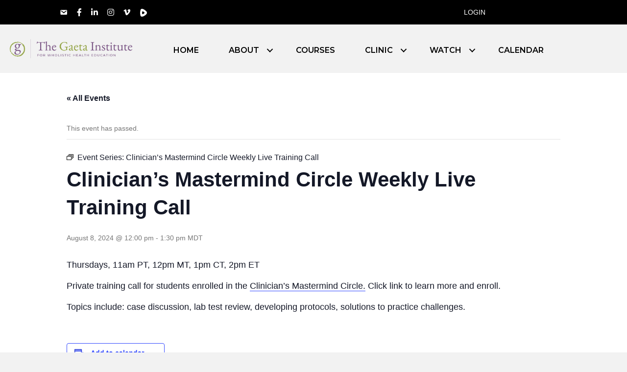

--- FILE ---
content_type: text/html; charset=UTF-8
request_url: https://michaelgaeta.com/event/clinicians-mastermind-circle-weekly-live-training-call/2024-08-08/
body_size: 19368
content:
<!DOCTYPE html>
<html lang="en-US">
<head>
<script src='https://michaelgaeta.com/wp-includes/js/jquery/jquery.min.js?ver=826eb77e86b0' id='jquery-core-js'></script>
<script src='https://michaelgaeta.com/wp-includes/js/jquery/jquery-migrate.min.js?ver=9ffeb32e2d9e' id='jquery-migrate-js'></script>
<meta charset="UTF-8" />
<meta name='viewport' content='width=device-width, initial-scale=1.0' />
<meta http-equiv='X-UA-Compatible' content='IE=edge' />
<link rel="profile" href="https://gmpg.org/xfn/11" />
<link rel='stylesheet' id='tribe-events-views-v2-bootstrap-datepicker-styles-css' href='https://michaelgaeta.com/wp-content/cache/flying-press/0a20835ba890.bootstrap-datepicker.standalone.min.css' media='all' />
<link rel='stylesheet' id='tec-variables-skeleton-css' href='https://michaelgaeta.com/wp-content/cache/flying-press/9428f6bcbe2f.variables-skeleton.css' media='all' />
<link rel='stylesheet' id='tribe-common-skeleton-style-css' href='https://michaelgaeta.com/wp-content/cache/flying-press/6fb380074d84.common-skeleton.css' media='all' />
<link rel='stylesheet' id='tribe-tooltipster-css-css' href='https://michaelgaeta.com/wp-content/cache/flying-press/b15ef2427054.tooltipster.bundle.min.css' media='all' />
<link rel='stylesheet' id='tribe-events-views-v2-skeleton-css' href='https://michaelgaeta.com/wp-content/cache/flying-press/f7b8771a3bbf.views-skeleton.css' media='all' />
<link rel='stylesheet' id='tec-variables-full-css' href='https://michaelgaeta.com/wp-content/cache/flying-press/0a0888654a06.variables-full.css' media='all' />
<link rel='stylesheet' id='tribe-common-full-style-css' href='https://michaelgaeta.com/wp-content/cache/flying-press/3e5e19d3b00d.common-full.css' media='all' />
<link rel='stylesheet' id='tribe-events-views-v2-full-css' href='https://michaelgaeta.com/wp-content/cache/flying-press/86df9630ed6f.views-full.css' media='all' />
<link rel='stylesheet' id='tribe-events-views-v2-print-css' href='https://michaelgaeta.com/wp-content/cache/flying-press/f69387c53223.views-print.css' media='print' />
<link rel='stylesheet' id='tribe-events-pro-views-v2-print-css' href='https://michaelgaeta.com/wp-content/cache/flying-press/f49d0d60a5c0.views-print.css' media='print' />
<meta name='robots' content='index, follow, max-image-preview:large, max-snippet:-1, max-video-preview:-1' />
	<style>img:is([sizes="auto" i], [sizes^="auto," i]) { contain-intrinsic-size: 3000px 1500px }</style>
	
	<!-- This site is optimized with the Yoast SEO Premium plugin v24.6 (Yoast SEO v26.3) - https://yoast.com/wordpress/plugins/seo/ -->
	<title>Clinician&#039;s Mastermind Circle Weekly Live Training Call - Gaeta Institute</title>
<style>.flying-press-lazy-bg{background-image:none!important;}</style>
<link rel='preload' href='https://michaelgaeta.com/wp-content/uploads/2022/08/RUM-79ca46cb.png' as='image' imagesrcset='' imagesizes=''/>
<link rel='preload' href='https://michaelgaeta.com/wp-content/uploads/2022/08/TGILogo_Straight_FullColor.png' as='image' imagesrcset='https://michaelgaeta.com/wp-content/uploads/2022/08/TGILogo_Straight_FullColor.png 1566w, https://michaelgaeta.com/wp-content/uploads/2022/08/TGILogo_Straight_FullColor-300x47.png 300w, https://michaelgaeta.com/wp-content/uploads/2022/08/TGILogo_Straight_FullColor-1024x161.png 1024w, https://michaelgaeta.com/wp-content/uploads/2022/08/TGILogo_Straight_FullColor-768x121.png 768w, https://michaelgaeta.com/wp-content/uploads/2022/08/TGILogo_Straight_FullColor-1536x241.png 1536w' imagesizes='auto, (max-width: 1566px) 100vw, 1566px'/>
<link rel='preload' href='https://michaelgaeta.com/wp-content/cache/flying-press/fa-brands-400.woff2' as='font' type='font/woff2' fetchpriority='high' crossorigin='anonymous'><link rel='preload' href='https://michaelgaeta.com/wp-content/cache/flying-press/JTUSjIg1_i6t8kCHKm459WlhyyTh89Y.woff2' as='font' type='font/woff2' fetchpriority='high' crossorigin='anonymous'><link rel='preload' href='https://michaelgaeta.com/wp-content/cache/flying-press/fa-brands-400.ttf' as='font' type='font/ttf' fetchpriority='high' crossorigin='anonymous'>
	<link rel="canonical" href="https://michaelgaeta.com/event/clinicians-mastermind-circle-weekly-live-training-call/2024-08-08/" />
	<meta property="og:locale" content="en_US" />
	<meta property="og:type" content="article" />
	<meta property="og:title" content="Clinician&#039;s Mastermind Circle Weekly Live Training Call" />
	<meta property="og:description" content="Thursdays, 11am PT, 12pm MT, 1pm CT, 2pm ET Private training call for students enrolled in the Clinician&#8217;s Mastermind Circle. Click link to learn more and enroll. Topics include: case&hellip;" />
	<meta property="og:url" content="https://michaelgaeta.com/event/clinicians-mastermind-circle-weekly-live-training-call/2024-08-08/" />
	<meta property="og:site_name" content="Gaeta Institute" />
	<meta property="article:publisher" content="https://www.facebook.com/gaetainstitute" />
	<meta property="article:modified_time" content="2023-11-29T17:31:27+00:00" />
	<meta name="twitter:card" content="summary_large_image" />
	<meta name="twitter:site" content="@MichaelCGaeta" />
	<meta name="twitter:label1" content="Est. reading time" />
	<meta name="twitter:data1" content="1 minute" />
	<script type="application/ld+json" class="yoast-schema-graph">{"@context":"https://schema.org","@graph":[{"@type":"WebPage","@id":"https://michaelgaeta.com/event/clinicians-mastermind-circle-weekly-live-training-call/2024-08-08/","url":"https://michaelgaeta.com/event/clinicians-mastermind-circle-weekly-live-training-call/2024-08-08/","name":"Clinician's Mastermind Circle Weekly Live Training Call - Gaeta Institute","isPartOf":{"@id":"https://michaelgaeta.com/#website"},"datePublished":"2023-10-09T21:05:58+00:00","dateModified":"2023-11-29T17:31:27+00:00","breadcrumb":{"@id":"https://michaelgaeta.com/event/clinicians-mastermind-circle-weekly-live-training-call/2024-08-08/#breadcrumb"},"inLanguage":"en-US","potentialAction":[{"@type":"ReadAction","target":["https://michaelgaeta.com/event/clinicians-mastermind-circle-weekly-live-training-call/2024-08-08/"]}]},{"@type":"BreadcrumbList","@id":"https://michaelgaeta.com/event/clinicians-mastermind-circle-weekly-live-training-call/2024-08-08/#breadcrumb","itemListElement":[{"@type":"ListItem","position":1,"name":"Home","item":"https://michaelgaeta.com/"},{"@type":"ListItem","position":2,"name":"Events","item":"https://michaelgaeta.com/events/"},{"@type":"ListItem","position":3,"name":"Clinician&#8217;s Mastermind Circle Weekly Live Training Call"}]},{"@type":"WebSite","@id":"https://michaelgaeta.com/#website","url":"https://michaelgaeta.com/","name":"Gaeta Institute for Wholistic Health Education","description":"For Wholistic Health Education","publisher":{"@id":"https://michaelgaeta.com/#organization"},"potentialAction":[{"@type":"SearchAction","target":{"@type":"EntryPoint","urlTemplate":"https://michaelgaeta.com/?s={search_term_string}"},"query-input":{"@type":"PropertyValueSpecification","valueRequired":true,"valueName":"search_term_string"}}],"inLanguage":"en-US"},{"@type":"Organization","@id":"https://michaelgaeta.com/#organization","name":"Gaeta Institute for Wholistic Health Education","url":"https://michaelgaeta.com/","logo":{"@type":"ImageObject","inLanguage":"en-US","@id":"https://michaelgaeta.com/#/schema/logo/image/","url":"https://michaelgaeta.com/wp-content/uploads/2023/03/TGILogo_Stacked_FullColor-2.jpg","contentUrl":"https://michaelgaeta.com/wp-content/uploads/2023/03/TGILogo_Stacked_FullColor-2.jpg","width":801,"height":528,"caption":"Gaeta Institute for Wholistic Health Education"},"image":{"@id":"https://michaelgaeta.com/#/schema/logo/image/"},"sameAs":["https://www.facebook.com/gaetainstitute","https://x.com/MichaelCGaeta","https://mewe.com/i/michaelgaeta","https://www.instagram.com/gaetainstitute/","https://vimeo.com/thegaetainstitute","https://www.youtube.com/GaetaCommunications","https://rumble.com/user/GaetaInstitute","https://brighteon.social/@gaetainstitute","https://gab.com/gaetainstitute","https://www.uniting.zone/gaetainstitute","https://www.quora.com/profile/Michael-Gaeta-1","https://gaetainstitute.locals.com/","https://www.tumblr.com/blog/michaelgaeta","https://michaelgaeta.substack.com/","https://t.me/gaetainstitute","https://www.pinterest.com/12307941338417ba5941791917b2a1"]},{"@type":"Event","name":"Clinician&#8217;s Mastermind Circle Weekly Live Training Call","description":"Thursdays, 11am PT, 12pm MT, 1pm CT, 2pm ET Private training call for students enrolled in the Clinician&#8217;s Mastermind Circle. Click link to learn more and enroll. Topics include: case&hellip;","url":"https://michaelgaeta.com/event/clinicians-mastermind-circle-weekly-live-training-call/2024-08-08/","eventAttendanceMode":"https://schema.org/OfflineEventAttendanceMode","eventStatus":"https://schema.org/EventScheduled","startDate":"2024-08-08T12:00:00-06:00","endDate":"2024-08-08T13:30:00-06:00","organizer":{"@type":"Person","name":"Dr Gaeta","description":"","image":"https://michaelgaeta.com/wp-content/uploads/2023/09/Dr-Gaeta-formal-6.jpg","url":"","telephone":"","email":""},"@id":"https://michaelgaeta.com/event/clinicians-mastermind-circle-weekly-live-training-call/2024-08-08/#event","mainEntityOfPage":{"@id":"https://michaelgaeta.com/event/clinicians-mastermind-circle-weekly-live-training-call/2024-08-08/"}}]}</script>
	<!-- / Yoast SEO Premium plugin. -->


<link rel='dns-prefetch' href='//connect.facebook.net' />
<link rel='dns-prefetch' href='//www.googletagmanager.com' />
<link rel='dns-prefetch' href='//stats.wp.com' />


<link href='https://fonts.gstatic.com' crossorigin rel='preconnect' />
<link rel="alternate" type="application/rss+xml" title="Gaeta Institute &raquo; Feed" href="https://michaelgaeta.com/feed/" />
<link rel="alternate" type="application/rss+xml" title="Gaeta Institute &raquo; Comments Feed" href="https://michaelgaeta.com/comments/feed/" />
<link rel="alternate" type="text/calendar" title="Gaeta Institute &raquo; iCal Feed" href="https://michaelgaeta.com/events/?ical=1" />
<link rel="alternate" type="application/rss+xml" title="Gaeta Institute &raquo; Clinician&#8217;s Mastermind Circle Weekly Live Training Call Comments Feed" href="https://michaelgaeta.com/event/clinicians-mastermind-circle-weekly-live-training-call/2024-08-08/feed/" />
<script>
window._wpemojiSettings = {"baseUrl":"https:\/\/s.w.org\/images\/core\/emoji\/16.0.1\/72x72\/","ext":".png","svgUrl":"https:\/\/s.w.org\/images\/core\/emoji\/16.0.1\/svg\/","svgExt":".svg","source":{"concatemoji":"https:\/\/michaelgaeta.com\/wp-includes\/js\/wp-emoji-release.min.js?ver=6.8.3"}};
/*! This file is auto-generated */
!function(s,n){var o,i,e;function c(e){try{var t={supportTests:e,timestamp:(new Date).valueOf()};sessionStorage.setItem(o,JSON.stringify(t))}catch(e){}}function p(e,t,n){e.clearRect(0,0,e.canvas.width,e.canvas.height),e.fillText(t,0,0);var t=new Uint32Array(e.getImageData(0,0,e.canvas.width,e.canvas.height).data),a=(e.clearRect(0,0,e.canvas.width,e.canvas.height),e.fillText(n,0,0),new Uint32Array(e.getImageData(0,0,e.canvas.width,e.canvas.height).data));return t.every(function(e,t){return e===a[t]})}function u(e,t){e.clearRect(0,0,e.canvas.width,e.canvas.height),e.fillText(t,0,0);for(var n=e.getImageData(16,16,1,1),a=0;a<n.data.length;a++)if(0!==n.data[a])return!1;return!0}function f(e,t,n,a){switch(t){case"flag":return n(e,"\ud83c\udff3\ufe0f\u200d\u26a7\ufe0f","\ud83c\udff3\ufe0f\u200b\u26a7\ufe0f")?!1:!n(e,"\ud83c\udde8\ud83c\uddf6","\ud83c\udde8\u200b\ud83c\uddf6")&&!n(e,"\ud83c\udff4\udb40\udc67\udb40\udc62\udb40\udc65\udb40\udc6e\udb40\udc67\udb40\udc7f","\ud83c\udff4\u200b\udb40\udc67\u200b\udb40\udc62\u200b\udb40\udc65\u200b\udb40\udc6e\u200b\udb40\udc67\u200b\udb40\udc7f");case"emoji":return!a(e,"\ud83e\udedf")}return!1}function g(e,t,n,a){var r="undefined"!=typeof WorkerGlobalScope&&self instanceof WorkerGlobalScope?new OffscreenCanvas(300,150):s.createElement("canvas"),o=r.getContext("2d",{willReadFrequently:!0}),i=(o.textBaseline="top",o.font="600 32px Arial",{});return e.forEach(function(e){i[e]=t(o,e,n,a)}),i}function t(e){var t=s.createElement("script");t.src=e,t.defer=!0,s.head.appendChild(t)}"undefined"!=typeof Promise&&(o="wpEmojiSettingsSupports",i=["flag","emoji"],n.supports={everything:!0,everythingExceptFlag:!0},e=new Promise(function(e){s.addEventListener("DOMContentLoaded",e,{once:!0})}),new Promise(function(t){var n=function(){try{var e=JSON.parse(sessionStorage.getItem(o));if("object"==typeof e&&"number"==typeof e.timestamp&&(new Date).valueOf()<e.timestamp+604800&&"object"==typeof e.supportTests)return e.supportTests}catch(e){}return null}();if(!n){if("undefined"!=typeof Worker&&"undefined"!=typeof OffscreenCanvas&&"undefined"!=typeof URL&&URL.createObjectURL&&"undefined"!=typeof Blob)try{var e="postMessage("+g.toString()+"("+[JSON.stringify(i),f.toString(),p.toString(),u.toString()].join(",")+"));",a=new Blob([e],{type:"text/javascript"}),r=new Worker(URL.createObjectURL(a),{name:"wpTestEmojiSupports"});return void(r.onmessage=function(e){c(n=e.data),r.terminate(),t(n)})}catch(e){}c(n=g(i,f,p,u))}t(n)}).then(function(e){for(var t in e)n.supports[t]=e[t],n.supports.everything=n.supports.everything&&n.supports[t],"flag"!==t&&(n.supports.everythingExceptFlag=n.supports.everythingExceptFlag&&n.supports[t]);n.supports.everythingExceptFlag=n.supports.everythingExceptFlag&&!n.supports.flag,n.DOMReady=!1,n.readyCallback=function(){n.DOMReady=!0}}).then(function(){return e}).then(function(){var e;n.supports.everything||(n.readyCallback(),(e=n.source||{}).concatemoji?t(e.concatemoji):e.wpemoji&&e.twemoji&&(t(e.twemoji),t(e.wpemoji)))}))}((window,document),window._wpemojiSettings);
</script>
<link rel='stylesheet' id='mp-theme-css' href='https://michaelgaeta.com/wp-content/cache/flying-press/dfa5c0cc2321.theme.css' media='all' />
<link rel='stylesheet' id='tribe-events-full-pro-calendar-style-css' href='https://michaelgaeta.com/wp-content/cache/flying-press/8bc4c95821ce.tribe-events-pro-full.css' media='all' />
<link rel='stylesheet' id='tribe-events-virtual-skeleton-css' href='https://michaelgaeta.com/wp-content/cache/flying-press/a71e56845a70.events-virtual-skeleton.css' media='all' />
<link rel='stylesheet' id='tribe-events-virtual-full-css' href='https://michaelgaeta.com/wp-content/cache/flying-press/052a99b052df.events-virtual-full.css' media='all' />
<link rel='stylesheet' id='tribe-events-virtual-single-skeleton-css' href='https://michaelgaeta.com/wp-content/cache/flying-press/09c8595faefd.events-virtual-single-skeleton.css' media='all' />
<link rel='stylesheet' id='tribe-events-virtual-single-full-css' href='https://michaelgaeta.com/wp-content/cache/flying-press/b2b859ccca9d.events-virtual-single-full.css' media='all' />
<link rel='stylesheet' id='tec-events-pro-single-css' href='https://michaelgaeta.com/wp-content/cache/flying-press/193643ed6126.events-single.css' media='all' />
<link rel='stylesheet' id='tribe-events-calendar-pro-style-css' href='https://michaelgaeta.com/wp-content/cache/flying-press/8bc4c95821ce.tribe-events-pro-full.css' media='all' />
<link rel='stylesheet' id='tribe-events-pro-mini-calendar-block-styles-css' href='https://michaelgaeta.com/wp-content/cache/flying-press/a60e5832fdeb.tribe-events-pro-mini-calendar-block.css' media='all' />
<link rel='stylesheet' id='tribe-events-v2-single-skeleton-css' href='https://michaelgaeta.com/wp-content/cache/flying-press/7816200b8ee0.tribe-events-single-skeleton.css' media='all' />
<link rel='stylesheet' id='tribe-events-v2-single-skeleton-full-css' href='https://michaelgaeta.com/wp-content/cache/flying-press/83dc36b228f0.tribe-events-single-full.css' media='all' />
<link rel='stylesheet' id='tribe-events-virtual-single-v2-skeleton-css' href='https://michaelgaeta.com/wp-content/cache/flying-press/984092c27439.events-virtual-single-v2-skeleton.css' media='all' />
<link rel='stylesheet' id='tribe-events-virtual-single-v2-full-css' href='https://michaelgaeta.com/wp-content/cache/flying-press/099fd8f492f8.events-virtual-single-v2-full.css' media='all' />
<link rel='stylesheet' id='tec-events-pro-single-style-css' href='https://michaelgaeta.com/wp-content/cache/flying-press/c921d0185dd0.single.css' media='all' />
<style id='wp-emoji-styles-inline-css'>img.wp-smiley, img.emoji {
		display: inline !important;
		border: none !important;
		box-shadow: none !important;
		height: 1em !important;
		width: 1em !important;
		margin: 0 0.07em !important;
		vertical-align: -0.1em !important;
		background: none !important;
		padding: 0 !important;
	}</style>
<link rel='stylesheet' id='wp-block-library-css' href='https://michaelgaeta.com/wp-content/cache/flying-press/a06b3af98203.style.min.css' media='all' />
<style id='wp-block-library-theme-inline-css'>.wp-block-audio :where(figcaption){color:#555;font-size:13px;text-align:center}.is-dark-theme .wp-block-audio :where(figcaption){color:#ffffffa6}.wp-block-audio{margin:0 0 1em}.wp-block-code{border:1px solid #ccc;border-radius:4px;font-family:Menlo,Consolas,monaco,monospace;padding:.8em 1em}.wp-block-embed :where(figcaption){color:#555;font-size:13px;text-align:center}.is-dark-theme .wp-block-embed :where(figcaption){color:#ffffffa6}.wp-block-embed{margin:0 0 1em}.blocks-gallery-caption{color:#555;font-size:13px;text-align:center}.is-dark-theme .blocks-gallery-caption{color:#ffffffa6}:root :where(.wp-block-image figcaption){color:#555;font-size:13px;text-align:center}.is-dark-theme :root :where(.wp-block-image figcaption){color:#ffffffa6}.wp-block-image{margin:0 0 1em}.wp-block-pullquote{border-bottom:4px solid;border-top:4px solid;color:currentColor;margin-bottom:1.75em}.wp-block-pullquote cite,.wp-block-pullquote footer,.wp-block-pullquote__citation{color:currentColor;font-size:.8125em;font-style:normal;text-transform:uppercase}.wp-block-quote{border-left:.25em solid;margin:0 0 1.75em;padding-left:1em}.wp-block-quote cite,.wp-block-quote footer{color:currentColor;font-size:.8125em;font-style:normal;position:relative}.wp-block-quote:where(.has-text-align-right){border-left:none;border-right:.25em solid;padding-left:0;padding-right:1em}.wp-block-quote:where(.has-text-align-center){border:none;padding-left:0}.wp-block-quote.is-large,.wp-block-quote.is-style-large,.wp-block-quote:where(.is-style-plain){border:none}.wp-block-search .wp-block-search__label{font-weight:700}.wp-block-search__button{border:1px solid #ccc;padding:.375em .625em}:where(.wp-block-group.has-background){padding:1.25em 2.375em}.wp-block-separator.has-css-opacity{opacity:.4}.wp-block-separator{border:none;border-bottom:2px solid;margin-left:auto;margin-right:auto}.wp-block-separator.has-alpha-channel-opacity{opacity:1}.wp-block-separator:not(.is-style-wide):not(.is-style-dots){width:100px}.wp-block-separator.has-background:not(.is-style-dots){border-bottom:none;height:1px}.wp-block-separator.has-background:not(.is-style-wide):not(.is-style-dots){height:2px}.wp-block-table{margin:0 0 1em}.wp-block-table td,.wp-block-table th{word-break:normal}.wp-block-table :where(figcaption){color:#555;font-size:13px;text-align:center}.is-dark-theme .wp-block-table :where(figcaption){color:#ffffffa6}.wp-block-video :where(figcaption){color:#555;font-size:13px;text-align:center}.is-dark-theme .wp-block-video :where(figcaption){color:#ffffffa6}.wp-block-video{margin:0 0 1em}:root :where(.wp-block-template-part.has-background){margin-bottom:0;margin-top:0;padding:1.25em 2.375em}</style>
<style id='classic-theme-styles-inline-css'>/*! This file is auto-generated */
.wp-block-button__link{color:#fff;background-color:#32373c;border-radius:9999px;box-shadow:none;text-decoration:none;padding:calc(.667em + 2px) calc(1.333em + 2px);font-size:1.125em}.wp-block-file__button{background:#32373c;color:#fff;text-decoration:none}</style>
<link rel='stylesheet' id='activecampaign-form-block-css' href='https://michaelgaeta.com/wp-content/cache/flying-press/2dfdbfb481cc.style-index.css' media='all' />
<link rel='stylesheet' id='mediaelement-css' href='https://michaelgaeta.com/wp-content/cache/flying-press/2b0dd7eecea0.mediaelementplayer-legacy.min.css' media='all' />
<link rel='stylesheet' id='wp-mediaelement-css' href='https://michaelgaeta.com/wp-content/cache/flying-press/ea958276b7de.wp-mediaelement.min.css' media='all' />
<style id='jetpack-sharing-buttons-style-inline-css'>.jetpack-sharing-buttons__services-list{display:flex;flex-direction:row;flex-wrap:wrap;gap:0;list-style-type:none;margin:5px;padding:0}.jetpack-sharing-buttons__services-list.has-small-icon-size{font-size:12px}.jetpack-sharing-buttons__services-list.has-normal-icon-size{font-size:16px}.jetpack-sharing-buttons__services-list.has-large-icon-size{font-size:24px}.jetpack-sharing-buttons__services-list.has-huge-icon-size{font-size:36px}@media print{.jetpack-sharing-buttons__services-list{display:none!important}}.editor-styles-wrapper .wp-block-jetpack-sharing-buttons{gap:0;padding-inline-start:0}ul.jetpack-sharing-buttons__services-list.has-background{padding:1.25em 2.375em}</style>
<style id='font-awesome-svg-styles-default-inline-css'>.svg-inline--fa {
  display: inline-block;
  height: 1em;
  overflow: visible;
  vertical-align: -.125em;
}</style>
<link rel='stylesheet' id='font-awesome-svg-styles-css' href='https://michaelgaeta.com/wp-content/cache/flying-press/161eb8b96a7f.svg-with-js.css' media='all' />
<style id='font-awesome-svg-styles-inline-css'>.wp-block-font-awesome-icon svg::before,
   .wp-rich-text-font-awesome-icon svg::before {content: unset;}</style>
<style id='global-styles-inline-css'>:root{--wp--preset--aspect-ratio--square: 1;--wp--preset--aspect-ratio--4-3: 4/3;--wp--preset--aspect-ratio--3-4: 3/4;--wp--preset--aspect-ratio--3-2: 3/2;--wp--preset--aspect-ratio--2-3: 2/3;--wp--preset--aspect-ratio--16-9: 16/9;--wp--preset--aspect-ratio--9-16: 9/16;--wp--preset--color--black: #000000;--wp--preset--color--cyan-bluish-gray: #abb8c3;--wp--preset--color--white: #ffffff;--wp--preset--color--pale-pink: #f78da7;--wp--preset--color--vivid-red: #cf2e2e;--wp--preset--color--luminous-vivid-orange: #ff6900;--wp--preset--color--luminous-vivid-amber: #fcb900;--wp--preset--color--light-green-cyan: #7bdcb5;--wp--preset--color--vivid-green-cyan: #00d084;--wp--preset--color--pale-cyan-blue: #8ed1fc;--wp--preset--color--vivid-cyan-blue: #0693e3;--wp--preset--color--vivid-purple: #9b51e0;--wp--preset--color--fl-heading-text: #333333;--wp--preset--color--fl-body-bg: #f2f2f2;--wp--preset--color--fl-body-text: #757575;--wp--preset--color--fl-accent: #2b7bb9;--wp--preset--color--fl-accent-hover: #2b7bb9;--wp--preset--color--fl-topbar-bg: #ffffff;--wp--preset--color--fl-topbar-text: #653a70;--wp--preset--color--fl-topbar-link: #428bca;--wp--preset--color--fl-topbar-hover: #428bca;--wp--preset--color--fl-header-bg: #ffffff;--wp--preset--color--fl-header-text: #000000;--wp--preset--color--fl-header-link: #428bca;--wp--preset--color--fl-header-hover: #428bca;--wp--preset--color--fl-nav-bg: #ffffff;--wp--preset--color--fl-nav-link: #428bca;--wp--preset--color--fl-nav-hover: #428bca;--wp--preset--color--fl-content-bg: #ffffff;--wp--preset--color--fl-footer-widgets-bg: #ffffff;--wp--preset--color--fl-footer-widgets-text: #000000;--wp--preset--color--fl-footer-widgets-link: #428bca;--wp--preset--color--fl-footer-widgets-hover: #428bca;--wp--preset--color--fl-footer-bg: #ffffff;--wp--preset--color--fl-footer-text: #000000;--wp--preset--color--fl-footer-link: #428bca;--wp--preset--color--fl-footer-hover: #428bca;--wp--preset--gradient--vivid-cyan-blue-to-vivid-purple: linear-gradient(135deg,rgba(6,147,227,1) 0%,rgb(155,81,224) 100%);--wp--preset--gradient--light-green-cyan-to-vivid-green-cyan: linear-gradient(135deg,rgb(122,220,180) 0%,rgb(0,208,130) 100%);--wp--preset--gradient--luminous-vivid-amber-to-luminous-vivid-orange: linear-gradient(135deg,rgba(252,185,0,1) 0%,rgba(255,105,0,1) 100%);--wp--preset--gradient--luminous-vivid-orange-to-vivid-red: linear-gradient(135deg,rgba(255,105,0,1) 0%,rgb(207,46,46) 100%);--wp--preset--gradient--very-light-gray-to-cyan-bluish-gray: linear-gradient(135deg,rgb(238,238,238) 0%,rgb(169,184,195) 100%);--wp--preset--gradient--cool-to-warm-spectrum: linear-gradient(135deg,rgb(74,234,220) 0%,rgb(151,120,209) 20%,rgb(207,42,186) 40%,rgb(238,44,130) 60%,rgb(251,105,98) 80%,rgb(254,248,76) 100%);--wp--preset--gradient--blush-light-purple: linear-gradient(135deg,rgb(255,206,236) 0%,rgb(152,150,240) 100%);--wp--preset--gradient--blush-bordeaux: linear-gradient(135deg,rgb(254,205,165) 0%,rgb(254,45,45) 50%,rgb(107,0,62) 100%);--wp--preset--gradient--luminous-dusk: linear-gradient(135deg,rgb(255,203,112) 0%,rgb(199,81,192) 50%,rgb(65,88,208) 100%);--wp--preset--gradient--pale-ocean: linear-gradient(135deg,rgb(255,245,203) 0%,rgb(182,227,212) 50%,rgb(51,167,181) 100%);--wp--preset--gradient--electric-grass: linear-gradient(135deg,rgb(202,248,128) 0%,rgb(113,206,126) 100%);--wp--preset--gradient--midnight: linear-gradient(135deg,rgb(2,3,129) 0%,rgb(40,116,252) 100%);--wp--preset--font-size--small: 13px;--wp--preset--font-size--medium: 20px;--wp--preset--font-size--large: 36px;--wp--preset--font-size--x-large: 42px;--wp--preset--spacing--20: 0.44rem;--wp--preset--spacing--30: 0.67rem;--wp--preset--spacing--40: 1rem;--wp--preset--spacing--50: 1.5rem;--wp--preset--spacing--60: 2.25rem;--wp--preset--spacing--70: 3.38rem;--wp--preset--spacing--80: 5.06rem;--wp--preset--shadow--natural: 6px 6px 9px rgba(0, 0, 0, 0.2);--wp--preset--shadow--deep: 12px 12px 50px rgba(0, 0, 0, 0.4);--wp--preset--shadow--sharp: 6px 6px 0px rgba(0, 0, 0, 0.2);--wp--preset--shadow--outlined: 6px 6px 0px -3px rgba(255, 255, 255, 1), 6px 6px rgba(0, 0, 0, 1);--wp--preset--shadow--crisp: 6px 6px 0px rgba(0, 0, 0, 1);}:where(.is-layout-flex){gap: 0.5em;}:where(.is-layout-grid){gap: 0.5em;}body .is-layout-flex{display: flex;}.is-layout-flex{flex-wrap: wrap;align-items: center;}.is-layout-flex > :is(*, div){margin: 0;}body .is-layout-grid{display: grid;}.is-layout-grid > :is(*, div){margin: 0;}:where(.wp-block-columns.is-layout-flex){gap: 2em;}:where(.wp-block-columns.is-layout-grid){gap: 2em;}:where(.wp-block-post-template.is-layout-flex){gap: 1.25em;}:where(.wp-block-post-template.is-layout-grid){gap: 1.25em;}.has-black-color{color: var(--wp--preset--color--black) !important;}.has-cyan-bluish-gray-color{color: var(--wp--preset--color--cyan-bluish-gray) !important;}.has-white-color{color: var(--wp--preset--color--white) !important;}.has-pale-pink-color{color: var(--wp--preset--color--pale-pink) !important;}.has-vivid-red-color{color: var(--wp--preset--color--vivid-red) !important;}.has-luminous-vivid-orange-color{color: var(--wp--preset--color--luminous-vivid-orange) !important;}.has-luminous-vivid-amber-color{color: var(--wp--preset--color--luminous-vivid-amber) !important;}.has-light-green-cyan-color{color: var(--wp--preset--color--light-green-cyan) !important;}.has-vivid-green-cyan-color{color: var(--wp--preset--color--vivid-green-cyan) !important;}.has-pale-cyan-blue-color{color: var(--wp--preset--color--pale-cyan-blue) !important;}.has-vivid-cyan-blue-color{color: var(--wp--preset--color--vivid-cyan-blue) !important;}.has-vivid-purple-color{color: var(--wp--preset--color--vivid-purple) !important;}.has-black-background-color{background-color: var(--wp--preset--color--black) !important;}.has-cyan-bluish-gray-background-color{background-color: var(--wp--preset--color--cyan-bluish-gray) !important;}.has-white-background-color{background-color: var(--wp--preset--color--white) !important;}.has-pale-pink-background-color{background-color: var(--wp--preset--color--pale-pink) !important;}.has-vivid-red-background-color{background-color: var(--wp--preset--color--vivid-red) !important;}.has-luminous-vivid-orange-background-color{background-color: var(--wp--preset--color--luminous-vivid-orange) !important;}.has-luminous-vivid-amber-background-color{background-color: var(--wp--preset--color--luminous-vivid-amber) !important;}.has-light-green-cyan-background-color{background-color: var(--wp--preset--color--light-green-cyan) !important;}.has-vivid-green-cyan-background-color{background-color: var(--wp--preset--color--vivid-green-cyan) !important;}.has-pale-cyan-blue-background-color{background-color: var(--wp--preset--color--pale-cyan-blue) !important;}.has-vivid-cyan-blue-background-color{background-color: var(--wp--preset--color--vivid-cyan-blue) !important;}.has-vivid-purple-background-color{background-color: var(--wp--preset--color--vivid-purple) !important;}.has-black-border-color{border-color: var(--wp--preset--color--black) !important;}.has-cyan-bluish-gray-border-color{border-color: var(--wp--preset--color--cyan-bluish-gray) !important;}.has-white-border-color{border-color: var(--wp--preset--color--white) !important;}.has-pale-pink-border-color{border-color: var(--wp--preset--color--pale-pink) !important;}.has-vivid-red-border-color{border-color: var(--wp--preset--color--vivid-red) !important;}.has-luminous-vivid-orange-border-color{border-color: var(--wp--preset--color--luminous-vivid-orange) !important;}.has-luminous-vivid-amber-border-color{border-color: var(--wp--preset--color--luminous-vivid-amber) !important;}.has-light-green-cyan-border-color{border-color: var(--wp--preset--color--light-green-cyan) !important;}.has-vivid-green-cyan-border-color{border-color: var(--wp--preset--color--vivid-green-cyan) !important;}.has-pale-cyan-blue-border-color{border-color: var(--wp--preset--color--pale-cyan-blue) !important;}.has-vivid-cyan-blue-border-color{border-color: var(--wp--preset--color--vivid-cyan-blue) !important;}.has-vivid-purple-border-color{border-color: var(--wp--preset--color--vivid-purple) !important;}.has-vivid-cyan-blue-to-vivid-purple-gradient-background{background: var(--wp--preset--gradient--vivid-cyan-blue-to-vivid-purple) !important;}.has-light-green-cyan-to-vivid-green-cyan-gradient-background{background: var(--wp--preset--gradient--light-green-cyan-to-vivid-green-cyan) !important;}.has-luminous-vivid-amber-to-luminous-vivid-orange-gradient-background{background: var(--wp--preset--gradient--luminous-vivid-amber-to-luminous-vivid-orange) !important;}.has-luminous-vivid-orange-to-vivid-red-gradient-background{background: var(--wp--preset--gradient--luminous-vivid-orange-to-vivid-red) !important;}.has-very-light-gray-to-cyan-bluish-gray-gradient-background{background: var(--wp--preset--gradient--very-light-gray-to-cyan-bluish-gray) !important;}.has-cool-to-warm-spectrum-gradient-background{background: var(--wp--preset--gradient--cool-to-warm-spectrum) !important;}.has-blush-light-purple-gradient-background{background: var(--wp--preset--gradient--blush-light-purple) !important;}.has-blush-bordeaux-gradient-background{background: var(--wp--preset--gradient--blush-bordeaux) !important;}.has-luminous-dusk-gradient-background{background: var(--wp--preset--gradient--luminous-dusk) !important;}.has-pale-ocean-gradient-background{background: var(--wp--preset--gradient--pale-ocean) !important;}.has-electric-grass-gradient-background{background: var(--wp--preset--gradient--electric-grass) !important;}.has-midnight-gradient-background{background: var(--wp--preset--gradient--midnight) !important;}.has-small-font-size{font-size: var(--wp--preset--font-size--small) !important;}.has-medium-font-size{font-size: var(--wp--preset--font-size--medium) !important;}.has-large-font-size{font-size: var(--wp--preset--font-size--large) !important;}.has-x-large-font-size{font-size: var(--wp--preset--font-size--x-large) !important;}
:where(.wp-block-post-template.is-layout-flex){gap: 1.25em;}:where(.wp-block-post-template.is-layout-grid){gap: 1.25em;}
:where(.wp-block-columns.is-layout-flex){gap: 2em;}:where(.wp-block-columns.is-layout-grid){gap: 2em;}
:root :where(.wp-block-pullquote){font-size: 1.5em;line-height: 1.6;}</style>
<link rel='stylesheet' id='dashicons-css' href='https://michaelgaeta.com/wp-content/cache/flying-press/d68d6bf51916.dashicons.min.css' media='all' />
<link rel='stylesheet' id='fl-builder-layout-bundle-fcb09c3e028923ce16b800355a6acb81-css' href='https://michaelgaeta.com/wp-content/cache/flying-press/fcb09c3e0289.fcb09c3e028923ce16b800355a6acb81-layout-bundle.css' media='all' />
<link rel='stylesheet' id='font-awesome-official-css' href="https://michaelgaeta.com/wp-content/cache/flying-press/all.css" media='all'  data-origin-href="https://use.fontawesome.com/releases/v6.2.1/css/all.css"/>
<link rel='stylesheet' id='jquery-magnificpopup-css' href='https://michaelgaeta.com/wp-content/cache/flying-press/0a66bbbe7724.jquery.magnificpopup.min.css' media='all' />
<link rel='stylesheet' id='base-css' href='https://michaelgaeta.com/wp-content/cache/flying-press/cbd0fb866214.base.min.css' media='all' />
<link rel='stylesheet' id='fl-automator-skin-css' href='https://michaelgaeta.com/wp-content/cache/flying-press/e496b4dbe564.skin-671fe6fe6339d.css' media='all' />
<link rel='stylesheet' id='fl-child-theme-css' href='https://michaelgaeta.com/wp-content/cache/flying-press/19b4fbd77df4.style.css' media='all' />
<link rel='stylesheet' id='font-awesome-official-v4shim-css' href="https://michaelgaeta.com/wp-content/cache/flying-press/v4-shims.css" media='all'  data-origin-href="https://use.fontawesome.com/releases/v6.2.1/css/v4-shims.css"/>
<link rel='stylesheet' id='fl-builder-google-fonts-3e96bb4f65d374ccdb75a816716231f3-css' href="https://michaelgaeta.com/wp-content/cache/flying-press/719db818efda.1b9e2414b5cb.google-font.css" media='all' />
<script src="https://michaelgaeta.com/wp-includes/js/jquery/jquery.min.js?ver=826eb77e86b0" id="jquery-core-js"></script>
<script src="https://michaelgaeta.com/wp-includes/js/jquery/jquery-migrate.min.js?ver=9ffeb32e2d9e" id="jquery-migrate-js"></script>
<script src="https://michaelgaeta.com/wp-content/plugins/the-events-calendar/common/build/js/tribe-common.js?ver=bcdda4c2a25e" id="tribe-common-js"></script>
<script src="https://michaelgaeta.com/wp-content/plugins/the-events-calendar/build/js/views/breakpoints.js?ver=ee54704f72f7" id="tribe-events-views-v2-breakpoints-js"></script>

<!-- Google tag (gtag.js) snippet added by Site Kit -->
<!-- Google Analytics snippet added by Site Kit -->
<script src="https://www.googletagmanager.com/gtag/js?id=GT-5DFB3725" id="google_gtagjs-js" async></script>
<script id="google_gtagjs-js-after">
window.dataLayer = window.dataLayer || [];function gtag(){dataLayer.push(arguments);}
gtag("set","linker",{"domains":["michaelgaeta.com"]});
gtag("js", new Date());
gtag("set", "developer_id.dZTNiMT", true);
gtag("config", "GT-5DFB3725");
 window._googlesitekit = window._googlesitekit || {}; window._googlesitekit.throttledEvents = []; window._googlesitekit.gtagEvent = (name, data) => { var key = JSON.stringify( { name, data } ); if ( !! window._googlesitekit.throttledEvents[ key ] ) { return; } window._googlesitekit.throttledEvents[ key ] = true; setTimeout( () => { delete window._googlesitekit.throttledEvents[ key ]; }, 5 ); gtag( "event", name, { ...data, event_source: "site-kit" } ); };
</script>
<link rel="https://api.w.org/" href="https://michaelgaeta.com/wp-json/" /><link rel="alternate" title="JSON" type="application/json" href="https://michaelgaeta.com/wp-json/wp/v2/tribe_events/10004281" /><link rel="EditURI" type="application/rsd+xml" title="RSD" href="https://michaelgaeta.com/xmlrpc.php?rsd" />
<meta name="generator" content="WordPress 6.8.3" />
<link rel='shortlink' href='https://michaelgaeta.com/?p=10004281' />
<link rel="alternate" title="oEmbed (JSON)" type="application/json+oembed" href="https://michaelgaeta.com/wp-json/oembed/1.0/embed?url=https%3A%2F%2Fmichaelgaeta.com%2Fevent%2Fclinicians-mastermind-circle-weekly-live-training-call%2F2024-08-08%2F" />
<link rel="alternate" title="oEmbed (XML)" type="text/xml+oembed" href="https://michaelgaeta.com/wp-json/oembed/1.0/embed?url=https%3A%2F%2Fmichaelgaeta.com%2Fevent%2Fclinicians-mastermind-circle-weekly-live-training-call%2F2024-08-08%2F&#038;format=xml" />
<meta name="generator" content="Site Kit by Google 1.165.0" />    <style type="text/css">.mpcs-classroom .nav-back i,
      .mpcs-classroom .navbar-section a.btn,
      .mpcs-classroom .navbar-section button,
      .mpcs-classroom div#mpcs-lesson-navigation button,
      .mpcs-classroom #mpcs-classroom-next-lesson-link,
      .mpcs-classroom #next_lesson_link {
        color: rgba(70, 99, 120) !important;
      }

      .mpcs-classroom .navbar-section .dropdown .menu a {
        color: #333;
      }

      .mpcs-classroom .mpcs-progress-ring {
        background-color: rgba(147, 164, 69) !important;
      }

      .mpcs-classroom .mpcs-course-filter .dropdown .btn span,
      .mpcs-classroom .mpcs-course-filter .dropdown .btn i,
      .mpcs-classroom .mpcs-course-filter .input-group .input-group-btn,
      .mpcs-classroom .mpcs-course-filter .input-group .mpcs-search,
      .mpcs-classroom .mpcs-course-filter .input-group input[type=text],
      .mpcs-classroom .mpcs-course-filter .dropdown a,
      .mpcs-classroom .pagination,
      .mpcs-classroom .pagination i,
      .mpcs-classroom .pagination a {
        color: rgba(101, 58, 112) !important;
        border-color: rgba(101, 58, 112) !important;
      }

      /* body.mpcs-classroom a{
        color: rgba();
      } */

      #mpcs-navbar,
      #mpcs-navbar button#mpcs-classroom-previous-lesson-link,
      #mpcs-navbar button#mpcs-classroom-previous-lesson-link:hover,
      .mpcs-classroom div#mpcs-lesson-navigation button#previous_lesson_link,
      .mpcs-classroom div#mpcs-lesson-navigation button#previous_lesson_link:hover,
      .mpcs-classroom a#mpcs-classroom-previous-lesson-link,
      .mpcs-classroom a#mpcs-classroom-previous-lesson-link:hover,
      .mpcs-classroom a#previous_lesson_link,
      .mpcs-classroom a#previous_lesson_link:hover,
      .mpcs-classroom #mpcs-navbar #mpcs-lesson-navigation > a#mpcs-classroom-previous-lesson-link,
      .mpcs-classroom #mpcs-navbar #mpcs-lesson-navigation > a#mpcs-classroom-previous-lesson-link:hover,
      .mpcs-classroom #mpcs-lesson-navigation a#previous_lesson_link,
      .mpcs-classroom #mpcs-lesson-navigation a#previous_lesson_link:hover,
      .mpcs-classroom div#mpcs-lesson-navigation a#previous_lesson_link,
      .mpcs-classroom div#mpcs-lesson-navigation a#previous_lesson_link:hover {
        background: rgba(33, 47, 76);
      }

      .course-progress .user-progress,
      .btn-green,
      #mpcs-navbar button:not(#mpcs-classroom-previous-lesson-link),
      .mpcs-classroom div#mpcs-lesson-navigation button:not(#previous_lesson_link),
      .mpcs-classroom #mpcs-quiz-navigation button:focus,
      .mpcs-classroom #mpcs-quiz-navigation button:hover,
      .mpcs-classroom div#mpcs-lesson-navigation a:not(#previous_lesson_link),
      .mpcs-classroom #mpcs-navbar #mpcs-lesson-navigation > a:not(#mpcs-classroom-previous-lesson-link) {
        background: rgba(147, 164, 69, 0.9);
      }

      .btn-green:hover,
      #mpcs-navbar button:not(#mpcs-classroom-previous-lesson-link):focus,
      #mpcs-navbar button:not(#mpcs-classroom-previous-lesson-link):hover,
      .mpcs-classroom div#mpcs-lesson-navigation button:not(#previous_lesson_link):focus,
      .mpcs-classroom div#mpcs-lesson-navigation button:not(#previous_lesson_link):hover,
      .mpcs-classroom #mpcs-quiz-navigation button,
      .mpcs-classroom div#mpcs-lesson-navigation a:not(#previous_lesson_link):hover,
      .mpcs-classroom #mpcs-navbar #mpcs-lesson-navigation > a:not(#mpcs-classroom-previous-lesson-link):hover {
        background: rgba(147, 164, 69);
      }

      .btn-green{border: rgba(147, 164, 69)}

      .course-progress .progress-text,
      .mpcs-lesson i.mpcs-circle-regular {
        color: rgba(117, 131, 55);
      }

      #mpcs-main #bookmark, .mpcs-lesson.current{background: rgba(147, 164, 69, 0.3)}

      .mpcs-instructor .tile-subtitle{
        color: rgba(147, 164, 69, 1);
      }

      .mpcs-classroom .mpcs-quiz-question-feedback {
        border-top-color: rgba(147, 164, 69, 1);
        border-bottom-color: rgba(147, 164, 69, 1);
      }</style>
        <meta name="tec-api-version" content="v1"><meta name="tec-api-origin" content="https://michaelgaeta.com"><link rel="alternate" href="https://michaelgaeta.com/wp-json/tribe/events/v1/events/10004281" />	<style>img#wpstats{display:none}</style>
		<link rel="icon" href="https://michaelgaeta.com/wp-content/uploads/2022/08/cropped-GaetaMonogram_FullColor-32x32.png" sizes="32x32" />
<link rel="icon" href="https://michaelgaeta.com/wp-content/uploads/2022/08/cropped-GaetaMonogram_FullColor-192x192.png" sizes="192x192" />
<link rel="apple-touch-icon" href="https://michaelgaeta.com/wp-content/uploads/2022/08/cropped-GaetaMonogram_FullColor-180x180.png" />
<meta name="msapplication-TileImage" content="https://michaelgaeta.com/wp-content/uploads/2022/08/cropped-GaetaMonogram_FullColor-270x270.png" />
		<style id="wp-custom-css">.course-author {
	display: none !important;
}
.profile-menu
{
background-color: black;
}</style>
		<script type="speculationrules">{"prefetch":[{"source":"document","where":{"and":[{"href_matches":"\/*"},{"not":{"href_matches":["\/*.php","\/wp-(admin|includes|content|login|signup|json)(.*)?","\/*\\?(.+)","\/(cart|checkout|logout)(.*)?"]}}]},"eagerness":"moderate"}]}</script></head>
<body class="wp-singular tribe_events-template-default single single-tribe_events postid-10004281 wp-theme-bb-theme wp-child-theme-bb-theme-child fl-builder-2-10 fl-themer-1-4-11-2 fl-theme-1-7-16 fl-no-js tribe-events-page-template tribe-no-js tribe-filter-live fl-theme-builder-footer fl-theme-builder-footer-footer fl-theme-builder-header fl-theme-builder-header-header fl-framework-base fl-preset-default fl-full-width fl-search-active events-single tribe-events-style-full tribe-events-style-theme" itemscope="itemscope" itemtype="https://schema.org/WebPage">
<a aria-label="Skip to content" class="fl-screen-reader-text" href="#fl-main-content">Skip to content</a><div class="fl-page">
	<header class="fl-builder-content fl-builder-content-993 fl-builder-global-templates-locked" data-post-id="993" data-type="header" data-sticky="0" data-sticky-on="" data-sticky-breakpoint="medium" data-shrink="0" data-overlay="0" data-overlay-bg="transparent" data-shrink-image-height="50px" role="banner" itemscope="itemscope" itemtype="http://schema.org/WPHeader"><div class="fl-row fl-row-full-width fl-row-bg-color fl-node-8wo7ch04la23 fl-row-default-height fl-row-align-center" data-node="8wo7ch04la23">
	<div class="fl-row-content-wrap">
								<div class="fl-row-content fl-row-full-width fl-node-content">
		
<div class="fl-col-group fl-node-nlbw46er025j fl-col-group-equal-height fl-col-group-align-center fl-col-group-custom-width" data-node="nlbw46er025j">
			<div class="fl-col fl-node-hdnjp6r8gtxv fl-col-bg-color fl-col-small fl-col-small-custom-width" data-node="hdnjp6r8gtxv">
	<div class="fl-col-content fl-node-content"><div class="fl-module fl-module-rich-text fl-node-12xvu70sfhki fl-animation fl-fade-in" data-node="12xvu70sfhki" data-animation-delay="0" data-animation-duration="1">
	<div class="fl-module-content fl-node-content">
		<div class="fl-rich-text">
	</div>
	</div>
</div>
<style>.fl-node-12xvu70sfhki.fl-animation:not(.fl-animated){opacity:0}</style></div>
</div>
			<div class="fl-col fl-node-bwndrsoucm6p fl-col-bg-color fl-col-small fl-col-small-custom-width sm-icons" data-node="bwndrsoucm6p">
	<div class="fl-col-content fl-node-content"><div class="fl-module fl-module-icon-group fl-node-w93tg5r08z6q fl-animation fl-fade-in sm-icons" data-node="w93tg5r08z6q" data-animation-delay="0.0" data-animation-duration="1">
	<div class="fl-module-content fl-node-content">
		<div class="fl-icon-group">
	<span class="fl-icon">
								<a href="https://michaelgaeta.com/?page_id=526" target="_blank" rel="noopener" >
							<i class="dashicons dashicons-before dashicons-email" aria-hidden="true"></i>
						</a>
			</span>
		<span class="fl-icon">
								<a href="https://www.facebook.com/gaetainstitute" target="_blank" rel="noopener" >
							<i class="fab fa-facebook-f" aria-hidden="true"></i>
						</a>
			</span>
		<span class="fl-icon">
								<a href="https://www.linkedin.com/company/gaeta-institute/" target="_blank" rel="noopener" >
							<i class="fab fa-linkedin-in" aria-hidden="true"></i>
						</a>
			</span>
		<span class="fl-icon">
								<a href="https://www.instagram.com/gaetainstitute/" target="_blank" rel="noopener" >
							<i class="fab fa-instagram" aria-hidden="true"></i>
						</a>
			</span>
		<span class="fl-icon">
								<a href="https://vimeo.com/thegaetainstitute" target="_blank" rel="noopener" >
							<i class="fab fa-vimeo-v" aria-hidden="true"></i>
						</a>
			</span>
	</div>
	</div>
</div>
<style>.fl-node-w93tg5r08z6q.fl-animation:not(.fl-animated){opacity:0}</style></div>
</div>
			<div class="fl-col fl-node-yrhtazkxdwe8 fl-col-bg-color fl-col-small-custom-width" data-node="yrhtazkxdwe8">
	<div class="fl-col-content fl-node-content"><div class="fl-module fl-module-photo fl-node-vo0bysifrn6d icon-rumble" data-node="vo0bysifrn6d">
	<div class="fl-module-content fl-node-content">
		<div role="figure" class="fl-photo fl-photo-align-center" itemscope itemtype="https://schema.org/ImageObject">
	<div class="fl-photo-content fl-photo-img-png">
				<a href="https://rumble.com/user/GaetaInstitute" target="_blank" rel="noopener"  itemprop="url">
				<img loading="eager" decoding="async" class="fl-photo-img wp-image-1640 size-full" src="https://michaelgaeta.com/wp-content/uploads/2022/08/RUM-79ca46cb.png" alt="RUM-79ca46cb" height="26" width="24" title="RUM-79ca46cb"  data-no-lazy="1" itemprop="image"  fetchpriority="high"/>
				</a>
					</div>
	</div>
	</div>
</div>
</div>
</div>
			<div class="fl-col fl-node-tkiz40h971ex fl-col-bg-color fl-col-small fl-col-small-custom-width" data-node="tkiz40h971ex">
	<div class="fl-col-content fl-node-content"><div class="fl-module fl-module-rich-text fl-node-8zb5i90yt1qn fl-animation fl-fade-in" data-node="8zb5i90yt1qn" data-animation-delay="0" data-animation-duration="1">
	<div class="fl-module-content fl-node-content">
		<div class="fl-rich-text">
	<p><a href="https://michaelgaeta.com/account" target="_blank" rel="noopener">LOGIN</a></p>
</div>
	</div>
</div>
<style>.fl-node-8zb5i90yt1qn.fl-animation:not(.fl-animated){opacity:0}</style></div>
</div>
	</div>
		</div>
	</div>
</div>
<div class="fl-row fl-row-full-width fl-row-bg-none fl-node-mrcu10897iex fl-row-default-height fl-row-align-center" data-node="mrcu10897iex">
	<div class="fl-row-content-wrap">
								<div class="fl-row-content fl-row-full-width fl-node-content">
		
<div class="fl-col-group fl-node-id5tfna8xl9o fl-col-group-equal-height fl-col-group-align-center" data-node="id5tfna8xl9o">
			<div class="fl-col fl-node-0832nzd4l95r fl-col-bg-color fl-col-small" data-node="0832nzd4l95r">
	<div class="fl-col-content fl-node-content"><div class="fl-module fl-module-photo fl-node-eldkbf1u7hwo fl-visible-desktop fl-visible-large" data-node="eldkbf1u7hwo">
	<div class="fl-module-content fl-node-content">
		<div role="figure" class="fl-photo fl-photo-align-left" itemscope itemtype="https://schema.org/ImageObject">
	<div class="fl-photo-content fl-photo-img-png">
				<img loading="eager" decoding="async" class="fl-photo-img wp-image-18 size-full" src="https://michaelgaeta.com/wp-content/uploads/2022/08/TGILogo_Straight_FullColor.png" alt="TGILogo_Straight_FullColor" height="246" width="1566" title="TGILogo_Straight_FullColor"  data-no-lazy="1" itemprop="image" srcset="https://michaelgaeta.com/wp-content/uploads/2022/08/TGILogo_Straight_FullColor.png 1566w, https://michaelgaeta.com/wp-content/uploads/2022/08/TGILogo_Straight_FullColor-300x47.png 300w, https://michaelgaeta.com/wp-content/uploads/2022/08/TGILogo_Straight_FullColor-1024x161.png 1024w, https://michaelgaeta.com/wp-content/uploads/2022/08/TGILogo_Straight_FullColor-768x121.png 768w, https://michaelgaeta.com/wp-content/uploads/2022/08/TGILogo_Straight_FullColor-1536x241.png 1536w" sizes="auto, (max-width: 1566px) 100vw, 1566px"  fetchpriority="high"/>
					</div>
	</div>
	</div>
</div>
</div>
</div>
			<div class="fl-col fl-node-e0wn3hxba5fl fl-col-bg-color" data-node="e0wn3hxba5fl">
	<div class="fl-col-content fl-node-content"><div id="top-menu" class="fl-module fl-module-menu fl-node-e0viokahmrxw fl-visible-desktop fl-visible-large fl-animation fl-fade-in" data-node="e0viokahmrxw" data-animation-delay="0" data-animation-duration="1">
	<div class="fl-module-content fl-node-content">
		<div class="fl-menu fl-menu-responsive-toggle-large-mobile">
	<button class="fl-menu-mobile-toggle hamburger fl-content-ui-button" aria-haspopup="menu" aria-controls="menu-e0viokahmrxw" aria-label="Menu"><span class="fl-menu-icon svg-container"><svg version="1.1" class="hamburger-menu" xmlns="http://www.w3.org/2000/svg" xmlns:xlink="http://www.w3.org/1999/xlink" viewBox="0 0 512 512">
<rect class="fl-hamburger-menu-top" width="512" height="102"/>
<rect class="fl-hamburger-menu-middle" y="205" width="512" height="102"/>
<rect class="fl-hamburger-menu-bottom" y="410" width="512" height="102"/>
</svg>
</span></button>	<div class="fl-clear"></div>
	<nav role="navigation" aria-label="Menu" itemscope="itemscope" itemtype="https://schema.org/SiteNavigationElement"><ul id="menu-e0viokahmrxw" class="menu fl-menu-horizontal fl-toggle-arrows" role="menu"><li id="menu-item-338" class="menu-item menu-item-type-post_type menu-item-object-page menu-item-home"><a role="menuitem" href="https://michaelgaeta.com/">Home</a></li><li id="menu-item-379" class="menu-item menu-item-type-post_type menu-item-object-page menu-item-has-children fl-has-submenu"><div class="fl-has-submenu-container"><a role="menuitem" href="https://michaelgaeta.com/about-michael/">About</a><span role="button" tabindex="0" role="menuitem" aria-label="About submenu toggle" aria-haspopup="menu" aria-expanded="false" aria-controls="sub-menu-379" class="fl-menu-toggle fl-content-ui-button"></span></div><ul id="sub-menu-379" class="sub-menu" role="menu">	<li id="menu-item-1113" class="menu-item menu-item-type-post_type menu-item-object-page"><a role="menuitem" href="https://michaelgaeta.com/our-team/">Our Team</a></li>	<li id="menu-item-1112" class="menu-item menu-item-type-post_type menu-item-object-page"><a role="menuitem" href="https://michaelgaeta.com/faculty/">Your Faculty</a></li>	<li id="menu-item-12991" class="menu-item menu-item-type-post_type menu-item-object-page"><a role="menuitem" href="https://michaelgaeta.com/contact/">Contact</a></li>	<li id="menu-item-13350" class="menu-item menu-item-type-post_type menu-item-object-page current_page_parent"><a role="menuitem" href="https://michaelgaeta.com/blog/">Blog</a></li>	<li id="menu-item-1111" class="menu-item menu-item-type-post_type menu-item-object-page"><a role="menuitem" href="https://michaelgaeta.com/testimonials/">Testimonials</a></li>	<li id="menu-item-14333" class="menu-item menu-item-type-post_type menu-item-object-page"><a role="menuitem" href="https://michaelgaeta.com/speakingtopics/">Interview &#038; Speaking Topics</a></li></ul></li><li id="menu-item-484" class="menu-item menu-item-type-post_type menu-item-object-page"><a role="menuitem" href="https://michaelgaeta.com/course/">Courses</a></li><li id="menu-item-27" class="menu-item menu-item-type-custom menu-item-object-custom menu-item-has-children fl-has-submenu"><div class="fl-has-submenu-container"><a role="menuitem" href="#">Clinic</a><span role="button" tabindex="0" role="menuitem" aria-label="Clinic submenu toggle" aria-haspopup="menu" aria-expanded="false" aria-controls="sub-menu-27" class="fl-menu-toggle fl-content-ui-button"></span></div><ul id="sub-menu-27" class="sub-menu" role="menu">	<li id="menu-item-1095" class="menu-item menu-item-type-post_type menu-item-object-page"><a role="menuitem" href="https://michaelgaeta.com/patients/">Patients</a></li>	<li id="menu-item-1094" class="menu-item menu-item-type-post_type menu-item-object-page"><a role="menuitem" href="https://michaelgaeta.com/patient-resources/">Patient Resources</a></li>	<li id="menu-item-437" class="menu-item menu-item-type-post_type menu-item-object-page"><a role="menuitem" href="https://michaelgaeta.com/store/">Store</a></li></ul></li><li id="menu-item-2495" class="menu-item menu-item-type-post_type menu-item-object-page menu-item-has-children fl-has-submenu"><div class="fl-has-submenu-container"><a role="menuitem" href="https://michaelgaeta.com/watch/">Watch</a><span role="button" tabindex="0" role="menuitem" aria-label="Watch submenu toggle" aria-haspopup="menu" aria-expanded="false" aria-controls="sub-menu-2495" class="fl-menu-toggle fl-content-ui-button"></span></div><ul id="sub-menu-2495" class="sub-menu" role="menu">	<li id="menu-item-1834" class="menu-item menu-item-type-custom menu-item-object-custom"><a role="menuitem" href="https://michaelgaeta.com/mwm/">Podcast</a></li>	<li id="menu-item-2494" class="menu-item menu-item-type-post_type menu-item-object-page"><a role="menuitem" href="https://michaelgaeta.com/video-library/">Video Library</a></li>	<li id="menu-item-12425" class="menu-item menu-item-type-post_type menu-item-object-page"><a role="menuitem" href="https://michaelgaeta.com/gallery/">Photo Gallery</a></li></ul></li><li id="menu-item-2029" class="menu-item menu-item-type-post_type menu-item-object-page current-menu-item current_page_item"><a role="menuitem" href="https://michaelgaeta.com/events/">Calendar</a></li></ul></nav></div>
	</div>
</div>
<style>.fl-node-e0viokahmrxw.fl-animation:not(.fl-animated){opacity:0}</style></div>
</div>
	</div>
		</div>
	</div>
</div>
</header><div class="uabb-js-breakpoint" style="display: none;"></div>	<div id="fl-main-content" class="fl-page-content" itemprop="mainContentOfPage" role="main">

		<section id="tribe-events-pg-template" class="tribe-events-pg-template"><div class="tribe-events-before-html"></div><span class="tribe-events-ajax-loading"><img class="tribe-events-spinner-medium" src="https://michaelgaeta.com/wp-content/plugins/the-events-calendar/src/resources/images/tribe-loading.gif" alt="Loading Events"  width="64" height="64" loading="lazy" fetchpriority="low"/></span>
<div id="tribe-events-content" class="tribe-events-single">

	<p class="tribe-events-back">
		<a href="https://michaelgaeta.com/events/"> &laquo; All Events</a>
	</p>

	<!-- Notices -->
	<div class="tribe-events-notices"><ul><li>This event has passed.</li></ul></div><div  class="tribe-events-series-relationship-single-marker tribe-common" >
	<span class="tribe-events-series-relationship-single-marker__icon">
		
<svg  class="tribe-common-c-svgicon tribe-common-c-svgicon--series tribe-events-series-relationship-single-marker__icon-svg"  width="14" height="12" viewBox="0 0 14 12" fill="none" xmlns="http://www.w3.org/2000/svg" aria-hidden="true">
	<rect x="0.5" y="4.5" width="9" height="7" />
	<path d="M2 2.5H11.5V10" />
	<path d="M4 0.5H13.5V8" />
</svg>
	</span>
	<span class="tribe-events-series-relationship-single-marker__prefix">
		Event Series:	</span>

	<a
		href="https://michaelgaeta.com/series/clinicians-mastermind-circle-weekly-live-training-call/"
		class="tribe-events-series-relationship-single-marker__title tribe-common-cta--alt"
	>
		<span class="tec_series_marker__title" >
			Clinician&#8217;s Mastermind Circle Weekly Live Training Call		</span>
	</a>
</div>

	<h1 class="tribe-events-single-event-title">Clinician&#8217;s Mastermind Circle Weekly Live Training Call</h1>
	<div class="tribe-events-schedule tribe-clearfix">
		<div><span class="tribe-event-date-start">August 8, 2024 @ 12:00 pm</span> - <span class="tribe-event-time">1:30 pm</span> <span class='timezone'> MDT </span></div>			</div>

	<!-- Event header -->
	<div id="tribe-events-header"  data-title="Clinician&#039;s Mastermind Circle Weekly Live Training Call - Gaeta Institute" data-viewtitle="Clinician&#8217;s Mastermind Circle Weekly Live Training Call">
		<!-- Navigation -->
		<nav class="tribe-events-nav-pagination" aria-label="Event Navigation">
			<ul class="tribe-events-sub-nav">
				<li class="tribe-events-nav-previous"><a href="https://michaelgaeta.com/event/cardiovascular-mastery-program-monthly-live-training-call-2/"><span>&laquo;</span> Cardiovascular Mastery Program Monthly Live Class</a></li>
				<li class="tribe-events-nav-next"><a href="https://michaelgaeta.com/event/mondays-with-michael-weekly-podcast/2024-08-12/">Mondays with Michael Weekly Podcast <span>&raquo;</span></a></li>
			</ul>
			<!-- .tribe-events-sub-nav -->
		</nav>
	</div>
	<!-- #tribe-events-header -->

			<div id="post-10004281" class="post-10004281 tribe_events type-tribe_events status-publish hentry tribe_events_cat-main-events cat_main-events tribe-recurring-event tribe-recurring-event-parent">
			<!-- Event featured image, but exclude link -->
			
			<!-- Event content -->
						<div class="tribe-events-single-event-description tribe-events-content">
				<p>Thursdays, 11am PT, 12pm MT, 1pm CT, 2pm ET</p>
<p>Private training call for students enrolled in the <a href="https://www.cliniciansmastermind.com">Clinician&#8217;s Mastermind Circle.</a> Click link to learn more and enroll.</p>
<p>Topics include: case discussion, lab test review, developing protocols, solutions to practice challenges.</p>
			</div>
			<!-- .tribe-events-single-event-description -->
			<div class="tribe-events tribe-common">
	<div class="tribe-events-c-subscribe-dropdown__container">
		<div class="tribe-events-c-subscribe-dropdown">
			<div class="tribe-common-c-btn-border tribe-events-c-subscribe-dropdown__button">
				<svg
	 class="tribe-common-c-svgicon tribe-common-c-svgicon--cal-export tribe-events-c-subscribe-dropdown__export-icon" 	aria-hidden="true"
	viewBox="0 0 23 17"
	xmlns="http://www.w3.org/2000/svg"
>
	<path fill-rule="evenodd" clip-rule="evenodd" d="M.128.896V16.13c0 .211.145.383.323.383h15.354c.179 0 .323-.172.323-.383V.896c0-.212-.144-.383-.323-.383H.451C.273.513.128.684.128.896Zm16 6.742h-.901V4.679H1.009v10.729h14.218v-3.336h.901V7.638ZM1.01 1.614h14.218v2.058H1.009V1.614Z" />
	<path d="M20.5 9.846H8.312M18.524 6.953l2.89 2.909-2.855 2.855" stroke-width="1.2" stroke-linecap="round" stroke-linejoin="round"/>
</svg>
				<button
					class="tribe-events-c-subscribe-dropdown__button-text"
					aria-expanded="false"
					aria-controls="tribe-events-subscribe-dropdown-content"
					aria-label="View links to add events to your calendar"
				>
					Add to calendar				</button>
				<svg
	 class="tribe-common-c-svgicon tribe-common-c-svgicon--caret-down tribe-events-c-subscribe-dropdown__button-icon" 	aria-hidden="true"
	viewBox="0 0 10 7"
	xmlns="http://www.w3.org/2000/svg"
>
	<path fill-rule="evenodd" clip-rule="evenodd" d="M1.008.609L5 4.6 8.992.61l.958.958L5 6.517.05 1.566l.958-.958z" class="tribe-common-c-svgicon__svg-fill"/>
</svg>
			</div>
			<div id="tribe-events-subscribe-dropdown-content" class="tribe-events-c-subscribe-dropdown__content">
				<ul class="tribe-events-c-subscribe-dropdown__list">
											
<li class="tribe-events-c-subscribe-dropdown__list-item tribe-events-c-subscribe-dropdown__list-item--gcal">
	<a
		href="https://www.google.com/calendar/event?action=TEMPLATE&#038;dates=20240808T120000/20240808T133000&#038;text=Clinician%26%238217%3Bs%20Mastermind%20Circle%20Weekly%20Live%20Training%20Call&#038;details=Thursdays%2C+11am+PT%2C+12pm+MT%2C+1pm+CT%2C+2pm+ETPrivate+training+call+for+students+enrolled+in+the+%3Ca+href%3D%22https%3A%2F%2Fwww.cliniciansmastermind.com%22%3EClinician%27s+Mastermind+Circle.%3C%2Fa%3E+Click+link+to+learn+more+and+enroll.Topics+include%3A+case+discussion%2C+lab+test+review%2C+developing+protocols%2C+solutions+to+practice+challenges.&#038;trp=false&#038;ctz=America/Denver&#038;sprop=website:https://michaelgaeta.com"
		class="tribe-events-c-subscribe-dropdown__list-item-link"
		target="_blank"
		rel="noopener noreferrer nofollow noindex"
	>
		Google Calendar	</a>
</li>
											
<li class="tribe-events-c-subscribe-dropdown__list-item tribe-events-c-subscribe-dropdown__list-item--ical">
	<a
		href="webcal://michaelgaeta.com/event/clinicians-mastermind-circle-weekly-live-training-call/2024-08-08/?ical=1"
		class="tribe-events-c-subscribe-dropdown__list-item-link"
		target="_blank"
		rel="noopener noreferrer nofollow noindex"
	>
		iCalendar	</a>
</li>
											
<li class="tribe-events-c-subscribe-dropdown__list-item tribe-events-c-subscribe-dropdown__list-item--outlook-365">
	<a
		href="https://outlook.office.com/owa/?path=/calendar/action/compose&#038;rrv=addevent&#038;startdt=2024-08-08T12%3A00%3A00-06%3A00&#038;enddt=2024-08-08T13%3A30%3A00-06%3A00&#038;location&#038;subject=Clinician%27s%20Mastermind%20Circle%20Weekly%20Live%20Training%20Call&#038;body=Thursdays%2C%2011am%20PT%2C%2012pm%20MT%2C%201pm%20CT%2C%202pm%20ETPrivate%20training%20call%20for%20students%20enrolled%20in%20the%20Clinician%27s%20Mastermind%20Circle.%20Click%20link%20to%20learn%20more%20and%20enroll.Topics%20include%3A%20case%20discussion%2C%20lab%20test%20review%2C%20developing%20protocols%2C%20solutions%20to%20practice%20challenges."
		class="tribe-events-c-subscribe-dropdown__list-item-link"
		target="_blank"
		rel="noopener noreferrer nofollow noindex"
	>
		Outlook 365	</a>
</li>
											
<li class="tribe-events-c-subscribe-dropdown__list-item tribe-events-c-subscribe-dropdown__list-item--outlook-live">
	<a
		href="https://outlook.live.com/owa/?path=/calendar/action/compose&#038;rrv=addevent&#038;startdt=2024-08-08T12%3A00%3A00-06%3A00&#038;enddt=2024-08-08T13%3A30%3A00-06%3A00&#038;location&#038;subject=Clinician%27s%20Mastermind%20Circle%20Weekly%20Live%20Training%20Call&#038;body=Thursdays%2C%2011am%20PT%2C%2012pm%20MT%2C%201pm%20CT%2C%202pm%20ETPrivate%20training%20call%20for%20students%20enrolled%20in%20the%20Clinician%27s%20Mastermind%20Circle.%20Click%20link%20to%20learn%20more%20and%20enroll.Topics%20include%3A%20case%20discussion%2C%20lab%20test%20review%2C%20developing%20protocols%2C%20solutions%20to%20practice%20challenges."
		class="tribe-events-c-subscribe-dropdown__list-item-link"
		target="_blank"
		rel="noopener noreferrer nofollow noindex"
	>
		Outlook Live	</a>
</li>
									</ul>
			</div>
		</div>
	</div>
</div>

			<!-- Event meta -->
						
	<div class="tribe-events-single-section tribe-events-event-meta primary tribe-clearfix">


<div class="tribe-events-meta-group tribe-events-meta-group-details">
	<h2 class="tribe-events-single-section-title"> Details </h2>
	<ul class="tribe-events-meta-list">

		
			<li class="tribe-events-meta-item">
				<span class="tribe-events-start-date-label tribe-events-meta-label">Date:</span>
				<span class="tribe-events-meta-value">
					<abbr class="tribe-events-abbr tribe-events-start-date published dtstart" title="2024-08-08"> August 8, 2024 </abbr>
				</span>
			</li>

			<li class="tribe-events-meta-item">
				<span class="tribe-events-start-time-label tribe-events-meta-label">Time:</span>
				<span class="tribe-events-meta-value">
					<div class="tribe-events-abbr tribe-events-start-time published dtstart" title="2024-08-08">
						<div class="tribe-recurring-event-time">12:00 pm - 1:30 pm</div>													<span class="tribe-events-abbr tribe-events-time-zone published ">MDT</span>
											</div>
				</span>
			</li>

		
				<dt class="tec-events-pro-series-meta-detail--label">Series: </dt>
		<dd class="tec-events-pro-series-meta-detail--link">
			<a
				title="Clinician&#8217;s Mastermind Circle Weekly Live Training Call"
				href="https://michaelgaeta.com/series/clinicians-mastermind-circle-weekly-live-training-call/"
			>
				Clinician&#8217;s Mastermind Circle Weekly Live Training Call			</a>
		</dd>
		
		
		<li class="tribe-events-meta-item"><span class="tribe-events-event-categories-label tribe-events-meta-label">Event Category:</span> <span class="tribe-events-event-categories tribe-events-meta-value"><a href="https://michaelgaeta.com/events/category/main-events/" rel="tag">All Events</a></span></li>
		
					<li class="tribe-events-meta-item">
									<span class="tribe-events-event-url-label tribe-events-meta-label">Website:</span>
								<span class="tribe-events-event-url tribe-events-meta-value"> <a href="https://michaelgaeta.com/clinicians-mastermind-circle/" target="_self" rel="external">https://michaelgaeta.com/clinicians-mastermind-circle/</a> </span>
			</li>
		
			</ul>
</div>

<div class="tribe-events-meta-group tribe-events-meta-group-organizer">
	<h2 class="tribe-events-single-section-title">Organizer</h2>
	<ul class="tribe-events-meta-list">
					<li class="tribe-events-meta-item tribe-organizer">
				<a href="https://michaelgaeta.com/organizer/dr-gaeta/" title="Dr Gaeta" target="_self" rel="">Dr Gaeta</a>			</li>
				</ul>
</div>

	</div>


			
<h2 class="tribe-events-related-events-title">
	Related Events</h2>

<ul class="tribe-related-events tribe-clearfix" style="content-visibility: auto;contain-intrinsic-size: auto 361px;">
		<li>
				<div class="tribe-related-events-thumbnail">
			<a href="https://michaelgaeta.com/event/mondays-with-michael-weekly-podcast/2025-11-17/" class="url" rel="bookmark" tabindex="-1" aria-hidden="true" role="presentation"><img src="https://michaelgaeta.com/wp-content/plugins/events-calendar-pro/src/resources/images/tribe-related-events-placeholder.png" alt="Mondays with Michael Weekly Podcast"  width="600" height="600" loading="lazy" fetchpriority="low"/></a>
		</div>
		<div class="tribe-related-event-info">
			<h3 class="tribe-related-events-title"><a href="https://michaelgaeta.com/event/mondays-with-michael-weekly-podcast/2025-11-17/" class="tribe-event-url" rel="bookmark">Mondays with Michael Weekly Podcast</a></h3>
			<span class="tribe-event-date-start">November 17 @ 11:00 am</span> - <span class="tribe-event-time">12:30 pm</span> <span class='timezone'> MDT </span>
<span class="tribe-events-calendar-series-archive__container tribe-events-calendar-series-archive__container--pill">
	<a
		href="https://michaelgaeta.com/series/mondays-with-michael-weekly-podcast/"
		aria-label="Event series: Mondays with Michael Weekly Podcast"
		class="tribe-events-calendar-series-archive__link"
	>
		
<svg  class="tribe-common-c-svgicon tribe-common-c-svgicon--series tribe-events-series-archive__icon"  width="14" height="12" viewBox="0 0 14 12" fill="none" xmlns="http://www.w3.org/2000/svg" aria-hidden="true">
	<rect x="0.5" y="4.5" width="9" height="7" />
	<path d="M2 2.5H11.5V10" />
	<path d="M4 0.5H13.5V8" />
</svg>
	</a>
</span>
		</div>
	</li>
		<li>
				<div class="tribe-related-events-thumbnail">
			<a href="https://michaelgaeta.com/event/build-your-winter-ready-immune-system/2025-11-17/" class="url" rel="bookmark" tabindex="-1" aria-hidden="true" role="presentation"><img src="https://michaelgaeta.com/wp-content/plugins/events-calendar-pro/src/resources/images/tribe-related-events-placeholder.png" alt="Build Your Winter-Ready Immune System"  width="600" height="600" loading="lazy" fetchpriority="low"/></a>
		</div>
		<div class="tribe-related-event-info">
			<h3 class="tribe-related-events-title"><a href="https://michaelgaeta.com/event/build-your-winter-ready-immune-system/2025-11-17/" class="tribe-event-url" rel="bookmark">Build Your Winter-Ready Immune System</a></h3>
			<span class="tribe-event-date-start">November 17 @ 4:00 pm</span> - <span class="tribe-event-time">5:00 pm</span> <span class='timezone'> MST </span>
<span class="tribe-events-calendar-series-archive__container tribe-events-calendar-series-archive__container--pill">
	<a
		href="https://michaelgaeta.com/series/build-your-winter-ready-immune-system/"
		aria-label="Event series: Build Your Winter-Ready Immune System"
		class="tribe-events-calendar-series-archive__link"
	>
		
<svg  class="tribe-common-c-svgicon tribe-common-c-svgicon--series tribe-events-series-archive__icon"  width="14" height="12" viewBox="0 0 14 12" fill="none" xmlns="http://www.w3.org/2000/svg" aria-hidden="true">
	<rect x="0.5" y="4.5" width="9" height="7" />
	<path d="M2 2.5H11.5V10" />
	<path d="M4 0.5H13.5V8" />
</svg>
	</a>
</span>
		</div>
	</li>
		<li>
				<div class="tribe-related-events-thumbnail">
			<a href="https://michaelgaeta.com/event/dr-gaetas-patient-hours-in-boulder-and-by-video-or-phone/2025-11-18/" class="url" rel="bookmark" tabindex="-1" aria-hidden="true" role="presentation"><img src="https://michaelgaeta.com/wp-content/plugins/events-calendar-pro/src/resources/images/tribe-related-events-placeholder.png" alt="Dr Gaeta&#8217;s Patient Hours in Boulder, and by Video or Phone"  width="600" height="600" loading="lazy" fetchpriority="low"/></a>
		</div>
		<div class="tribe-related-event-info">
			<h3 class="tribe-related-events-title"><a href="https://michaelgaeta.com/event/dr-gaetas-patient-hours-in-boulder-and-by-video-or-phone/2025-11-18/" class="tribe-event-url" rel="bookmark">Dr Gaeta&#8217;s Patient Hours in Boulder, and by Video or Phone</a></h3>
			<span class="tribe-event-date-start">November 18 @ 9:30 am</span> - <span class="tribe-event-time">5:30 pm</span> <span class='timezone'> MDT </span>
<span class="tribe-events-calendar-series-archive__container tribe-events-calendar-series-archive__container--pill">
	<a
		href="https://michaelgaeta.com/series/dr-gaetas-patient-hours-in-boulder-and-by-video-or-phone/"
		aria-label="Event series: Dr Gaeta&#8217;s Patient Hours in Boulder, and by Video or Phone"
		class="tribe-events-calendar-series-archive__link"
	>
		
<svg  class="tribe-common-c-svgicon tribe-common-c-svgicon--series tribe-events-series-archive__icon"  width="14" height="12" viewBox="0 0 14 12" fill="none" xmlns="http://www.w3.org/2000/svg" aria-hidden="true">
	<rect x="0.5" y="4.5" width="9" height="7" />
	<path d="M2 2.5H11.5V10" />
	<path d="M4 0.5H13.5V8" />
</svg>
	</a>
</span>
		</div>
	</li>
	</ul>
		</div> <!-- #post-x -->
			
	<!-- Event footer -->
	<div id="tribe-events-footer">
		<!-- Navigation -->
		<nav class="tribe-events-nav-pagination" aria-label="Event Navigation">
			<ul class="tribe-events-sub-nav">
				<li class="tribe-events-nav-previous"><a href="https://michaelgaeta.com/event/cardiovascular-mastery-program-monthly-live-training-call-2/"><span>&laquo;</span> Cardiovascular Mastery Program Monthly Live Class</a></li>
				<li class="tribe-events-nav-next"><a href="https://michaelgaeta.com/event/mondays-with-michael-weekly-podcast/2024-08-12/">Mondays with Michael Weekly Podcast <span>&raquo;</span></a></li>
			</ul>
			<!-- .tribe-events-sub-nav -->
		</nav>
	</div>
	<!-- #tribe-events-footer -->

</div><!-- #tribe-events-content -->
<div class="tribe-events-after-html"></div>
<!--
This calendar is powered by The Events Calendar.
http://evnt.is/18wn
-->
</section>
	</div><!-- .fl-page-content -->
	<footer class="fl-builder-content fl-builder-content-987 fl-builder-global-templates-locked" data-post-id="987" data-type="footer" itemscope="itemscope" itemtype="http://schema.org/WPFooter"><div class="fl-row fl-row-fixed-width fl-row-bg-none fl-node-ta7yrpvx3wj9 fl-row-default-height fl-row-align-center" data-node="ta7yrpvx3wj9">
	<div class="fl-row-content-wrap">
								<div class="fl-row-content fl-row-fixed-width fl-node-content">
		
<div class="fl-col-group fl-node-f4a8qg1mjr6v" data-node="f4a8qg1mjr6v">
			<div class="fl-col fl-node-n6qkrmivzog5 fl-col-bg-color" data-node="n6qkrmivzog5">
	<div class="fl-col-content fl-node-content"><div class="fl-module fl-module-html fl-node-e7jk1f2tw9lv" data-node="e7jk1f2tw9lv">
	<div class="fl-module-content fl-node-content">
		<div class="fl-html">
	<div class='_form_35'></div><script type='text/javascript' src='https://michaelgaeta.activehosted.com/f/embed.php?static=0&id=35&691911688ED3D&nostyles=0&preview=0'></script></div>
	</div>
</div>
</div>
</div>
	</div>
		</div>
	</div>
</div>
<div class="fl-row fl-row-full-width fl-row-bg-color fl-node-4jtis1w2nek0 fl-row-default-height fl-row-align-center" data-node="4jtis1w2nek0">
	<div class="fl-row-content-wrap">
								<div class="fl-row-content fl-row-fixed-width fl-node-content">
		
<div class="fl-col-group fl-node-3i4np678bg2c" data-node="3i4np678bg2c">
			<div class="fl-col fl-node-7kofebmd5jq3 fl-col-bg-color" data-node="7kofebmd5jq3">
	<div class="fl-col-content fl-node-content"><div class="fl-module fl-module-rich-text fl-node-04g31r7okv52" data-node="04g31r7okv52">
	<div class="fl-module-content fl-node-content">
		<div class="fl-rich-text">
	<p style="text-align: center; color: white;">© 2025 The Gaeta Institute The Gaeta Clinic | <a style="color: white;" href="https://michaelgaeta.com/privacy">Privacy Policy</a> | <a style="color: white;" href="https://michaelgaeta.com/terms-and-conditions">Terms of Use</a><br />3980 Broadway Street, Suite 103-129, Boulder, Colorado 80304 USA</p>
</div>
	</div>
</div>
</div>
</div>
	</div>
		</div>
	</div>
</div>
</footer><div class="uabb-js-breakpoint" style="display: none;"></div>	</div><!-- .fl-page -->
		<script>
		( function ( body ) {
			'use strict';
			body.className = body.className.replace( /\btribe-no-js\b/, 'tribe-js' );
		} )( document.body );
		</script>
		<script> /* <![CDATA[ */var tribe_l10n_datatables = {"aria":{"sort_ascending":": activate to sort column ascending","sort_descending":": activate to sort column descending"},"length_menu":"Show _MENU_ entries","empty_table":"No data available in table","info":"Showing _START_ to _END_ of _TOTAL_ entries","info_empty":"Showing 0 to 0 of 0 entries","info_filtered":"(filtered from _MAX_ total entries)","zero_records":"No matching records found","search":"Search:","all_selected_text":"All items on this page were selected. ","select_all_link":"Select all pages","clear_selection":"Clear Selection.","pagination":{"all":"All","next":"Next","previous":"Previous"},"select":{"rows":{"0":"","_":": Selected %d rows","1":": Selected 1 row"}},"datepicker":{"dayNames":["Sunday","Monday","Tuesday","Wednesday","Thursday","Friday","Saturday"],"dayNamesShort":["Sun","Mon","Tue","Wed","Thu","Fri","Sat"],"dayNamesMin":["S","M","T","W","T","F","S"],"monthNames":["January","February","March","April","May","June","July","August","September","October","November","December"],"monthNamesShort":["January","February","March","April","May","June","July","August","September","October","November","December"],"monthNamesMin":["Jan","Feb","Mar","Apr","May","Jun","Jul","Aug","Sep","Oct","Nov","Dec"],"nextText":"Next","prevText":"Prev","currentText":"Today","closeText":"Done","today":"Today","clear":"Clear"}};/* ]]> */ </script><link rel='stylesheet' id='tribe-events-pro-views-v2-skeleton-css' href='https://michaelgaeta.com/wp-content/cache/flying-press/a7e8c18aff79.views-skeleton.css' media='all' />
<link rel='stylesheet' id='tribe-events-pro-views-v2-full-css' href='https://michaelgaeta.com/wp-content/cache/flying-press/0a04ee9be26a.views-full.css' media='all' />
<script src="https://connect.facebook.net/en_US/sdk.js?ver=7.7.10" id="tec-virtual-fb-sdk-js"></script>
<script src="https://michaelgaeta.com/wp-content/plugins/the-events-calendar/vendor/bootstrap-datepicker/js/bootstrap-datepicker.min.js?ver=2747fe73dc7a" id="tribe-events-views-v2-bootstrap-datepicker-js"></script>
<script src="https://michaelgaeta.com/wp-content/plugins/the-events-calendar/build/js/views/viewport.js?ver=01251bd531b1" id="tribe-events-views-v2-viewport-js"></script>
<script src="https://michaelgaeta.com/wp-content/plugins/the-events-calendar/build/js/views/accordion.js?ver=914a9df7b710" id="tribe-events-views-v2-accordion-js"></script>
<script src="https://michaelgaeta.com/wp-content/plugins/the-events-calendar/build/js/views/view-selector.js?ver=c8e5d9c7b477" id="tribe-events-views-v2-view-selector-js"></script>
<script src="https://michaelgaeta.com/wp-content/plugins/the-events-calendar/build/js/views/ical-links.js?ver=75d2114a8936" id="tribe-events-views-v2-ical-links-js"></script>
<script src="https://michaelgaeta.com/wp-content/plugins/the-events-calendar/build/js/views/navigation-scroll.js?ver=953d15f72048" id="tribe-events-views-v2-navigation-scroll-js"></script>
<script src="https://michaelgaeta.com/wp-content/plugins/the-events-calendar/build/js/views/multiday-events.js?ver=d0ae7594825d" id="tribe-events-views-v2-multiday-events-js"></script>
<script src="https://michaelgaeta.com/wp-content/plugins/the-events-calendar/build/js/views/month-mobile-events.js?ver=526ed2c3349b" id="tribe-events-views-v2-month-mobile-events-js"></script>
<script src="https://michaelgaeta.com/wp-content/plugins/the-events-calendar/build/js/views/month-grid.js?ver=f309be372cc1" id="tribe-events-views-v2-month-grid-js"></script>
<script src="https://michaelgaeta.com/wp-content/plugins/the-events-calendar/common/vendor/tooltipster/tooltipster.bundle.min.js?ver=843b8a8618e6" id="tribe-tooltipster-js"></script>
<script src="https://michaelgaeta.com/wp-content/plugins/the-events-calendar/build/js/views/tooltip.js?ver=322215534c94" id="tribe-events-views-v2-tooltip-js"></script>
<script src="https://michaelgaeta.com/wp-content/plugins/the-events-calendar/build/js/views/events-bar.js?ver=0284c46e7c51" id="tribe-events-views-v2-events-bar-js"></script>
<script src="https://michaelgaeta.com/wp-content/plugins/the-events-calendar/build/js/views/events-bar-inputs.js?ver=b856bde976b6" id="tribe-events-views-v2-events-bar-inputs-js"></script>
<script src="https://michaelgaeta.com/wp-content/plugins/the-events-calendar/build/js/views/datepicker.js?ver=2edb9d04046b" id="tribe-events-views-v2-datepicker-js"></script>
<script src="https://michaelgaeta.com/wp-content/plugins/the-events-calendar/common/build/js/user-agent.js?ver=2dbe04ebc9e6" id="tec-user-agent-js"></script>
<script src="https://michaelgaeta.com/wp-includes/js/jquery/ui/core.min.js?ver=da215ae12b95" id="jquery-ui-core-js"></script>
<script src="https://michaelgaeta.com/wp-includes/js/jquery/ui/mouse.min.js?ver=dd6a0d8d7b3e" id="jquery-ui-mouse-js"></script>
<script src="https://michaelgaeta.com/wp-includes/js/jquery/ui/draggable.min.js?ver=1a41b688a0c7" id="jquery-ui-draggable-js"></script>
<script src="https://michaelgaeta.com/wp-content/plugins/events-calendar-pro/vendor/nanoscroller/jquery.nanoscroller.min.js?ver=5a4e590a8bd3" id="tribe-events-pro-views-v2-nanoscroller-js"></script>
<script src="https://michaelgaeta.com/wp-content/plugins/events-calendar-pro/build/js/views/week-grid-scroller.js?ver=d5f3c78cb04c" id="tribe-events-pro-views-v2-week-grid-scroller-js"></script>
<script src="https://michaelgaeta.com/wp-content/plugins/events-calendar-pro/build/js/views/week-day-selector.js?ver=ef13faa677a0" id="tribe-events-pro-views-v2-week-day-selector-js"></script>
<script src="https://michaelgaeta.com/wp-content/plugins/events-calendar-pro/build/js/views/week-multiday-toggle.js?ver=fb54ac1958ba" id="tribe-events-pro-views-v2-week-multiday-toggle-js"></script>
<script src="https://michaelgaeta.com/wp-content/plugins/events-calendar-pro/build/js/views/week-event-link.js?ver=3adbb128b042" id="tribe-events-pro-views-v2-week-event-link-js"></script>
<script src="https://michaelgaeta.com/wp-content/plugins/events-calendar-pro/build/js/views/map-events-scroller.js?ver=fdf7e03bf7ab" id="tribe-events-pro-views-v2-map-events-scroller-js"></script>
<script src="https://michaelgaeta.com/wp-content/plugins/events-calendar-pro/vendor/swiper/dist/js/swiper.min.js?ver=15bb2b8491fc" id="tribe-swiper-js"></script>
<script src="https://michaelgaeta.com/wp-content/plugins/events-calendar-pro/build/js/views/map-no-venue-modal.js?ver=ddae22b3ac77" id="tribe-events-pro-views-v2-map-no-venue-modal-js"></script>
<script src="https://michaelgaeta.com/wp-content/plugins/events-calendar-pro/build/js/views/map-provider-google-maps.js?ver=62d49267e044" id="tribe-events-pro-views-v2-map-provider-google-maps-js"></script>
<script src="https://michaelgaeta.com/wp-content/plugins/events-calendar-pro/build/js/views/map-events.js?ver=b0d7fea32cc8" id="tribe-events-pro-views-v2-map-events-js"></script>
<script src="https://michaelgaeta.com/wp-content/plugins/events-calendar-pro/build/js/views/tooltip-pro.js?ver=b1b650600f5b" id="tribe-events-pro-views-v2-tooltip-pro-js"></script>
<script src="https://michaelgaeta.com/wp-content/plugins/events-calendar-pro/build/js/views/multiday-events-pro.js?ver=c5f9de90cf20" id="tribe-events-pro-views-v2-multiday-events-pro-js"></script>
<script src="https://michaelgaeta.com/wp-content/plugins/events-calendar-pro/build/js/views/toggle-recurrence.js?ver=de2111dbfb98" id="tribe-events-pro-views-v2-toggle-recurrence-js"></script>
<script src="https://michaelgaeta.com/wp-content/plugins/events-calendar-pro/build/js/views/datepicker-pro.js?ver=9198700bda97" id="tribe-events-pro-views-v2-datepicker-pro-js"></script>
<script id="tribe-events-virtual-single-js-js-extra">
var tribe_events_virtual_settings = {"facebookAppId":""};
</script>
<script src="https://michaelgaeta.com/wp-content/plugins/events-calendar-pro/build/js/events-virtual-single.js?ver=5a4b68da3b2d" id="tribe-events-virtual-single-js-js"></script>
<script id="site_tracking-js-extra">
var php_data = {"ac_settings":{"tracking_actid":252684429,"site_tracking_default":1},"user_email":""};
</script>
<script src="https://michaelgaeta.com/wp-content/plugins/activecampaign-subscription-forms/site_tracking.js?ver=3b30e74bf008" id="site_tracking-js"></script>
<script src="https://michaelgaeta.com/wp-content/plugins/bb-plugin/js/libs/jquery.imagesloaded.min.js?ver=deaa4a99a2a6" id="imagesloaded-js"></script>
<script src="https://michaelgaeta.com/wp-content/plugins/bb-plugin/js/libs/jquery.ba-throttle-debounce.min.js?ver=97669983f654" id="jquery-throttle-js"></script>
<script src="https://michaelgaeta.com/wp-content/plugins/bb-plugin/js/libs/jquery.waypoints.min.js?ver=43b1aa1ea2d7" id="jquery-waypoints-js"></script>
<script src="https://michaelgaeta.com/wp-content/uploads/bb-plugin/cache/babaceb28583099ebd31a37a57359ee6-layout-bundle.js?ver=babaceb28583" id="fl-builder-layout-bundle-babaceb28583099ebd31a37a57359ee6-js"></script>
<script id="jetpack-stats-js-before">
_stq = window._stq || [];
_stq.push([ "view", JSON.parse("{\"v\":\"ext\",\"blog\":\"104934171\",\"post\":\"10004281\",\"tz\":\"-7\",\"srv\":\"michaelgaeta.com\",\"j\":\"1:15.2\"}") ]);
_stq.push([ "clickTrackerInit", "104934171", "10004281" ]);
</script>
<script src="https://stats.wp.com/e-202546.js" id="jetpack-stats-js" defer data-wp-strategy="defer"></script>
<script src="https://michaelgaeta.com/wp-content/plugins/bb-plugin/js/libs/jquery.magnificpopup.min.js?ver=e2332541b757" id="jquery-magnificpopup-js"></script>
<script src="https://michaelgaeta.com/wp-content/plugins/bb-plugin/js/libs/jquery.fitvids.min.js?ver=c2b558f7eda6" id="jquery-fitvids-js"></script>
<script src="https://michaelgaeta.com/wp-includes/js/comment-reply.min.js?ver=e4a49df71f8b" id="comment-reply-js" async data-wp-strategy="async"></script>
<script id="fl-automator-js-extra">
var themeopts = {"medium_breakpoint":"992","mobile_breakpoint":"768","scrollTopPosition":"800"};
</script>
<script src="https://michaelgaeta.com/wp-content/themes/bb-theme/js/theme.min.js?ver=9e0683ba930e" id="fl-automator-js"></script>
<script src="https://michaelgaeta.com/wp-content/plugins/the-events-calendar/common/build/js/utils/query-string.js?ver=da0d2a2ab291" id="tribe-query-string-js"></script>
<script src='https://michaelgaeta.com/wp-content/plugins/the-events-calendar/common/build/js/underscore-before.js?ver=cb3d1360f762'></script>
<script src="https://michaelgaeta.com/wp-includes/js/underscore.min.js?ver=dadb3f410026" id="underscore-js"></script>
<script src='https://michaelgaeta.com/wp-content/plugins/the-events-calendar/common/build/js/underscore-after.js?ver=34481ef35a9b'></script>
<script src="https://michaelgaeta.com/wp-includes/js/dist/hooks.min.js?ver=c6fddbb6be69" id="wp-hooks-js"></script>
<script defer src="https://michaelgaeta.com/wp-content/plugins/the-events-calendar/build/js/views/manager.js?ver=741ee5aadc25" id="tribe-events-views-v2-manager-js"></script>

<script>!function(e){"function"==typeof define&&define.amd?define(e):e()}(function(){!function(){var e,t=!1,n=!1,r=Array.from(document.querySelectorAll("script[data-loading-method][data-src]")),o=r.filter(function(e){return"idle"===e.dataset.loadingMethod}),a=r.filter(function(e){return"user-interaction"===e.dataset.loadingMethod}),i=document.querySelectorAll("link[data-href]");if(r.length||i.length){var c=["readystatechange","DOMContentLoaded","load"],u={readystatechange:[],DOMContentLoaded:[],load:[]},l=!1,d=EventTarget.prototype.addEventListener;EventTarget.prototype.addEventListener=function(e,t,n){if(!l||!c.includes(e))return d.call(this,e,t,n);u[e].push({target:this,listener:t,options:n})};var s=[{event:"click",target:document},{event:"mousemove",target:document},{event:"keydown",target:document},{event:"touchstart",target:document},{event:"touchmove",target:document},{event:"scroll",target:window}],f=function(e){s.forEach(function(t){return t.target.addEventListener(t.event,e,{passive:!0})})},v=function(e){s.forEach(function(t){return t.target.removeEventListener(t.event,e)})};window.requestIdleCallback=window.requestIdleCallback||function(e){return setTimeout(function(){var t=Date.now();e({didTimeout:!1,timeRemaining:function(){return Math.max(0,50-(Date.now()-t))}})},1)};var g=[],h=function(e){return g.push(e)};document.addEventListener("click",h,{passive:!0}),o.length&&window.requestIdleCallback(function(){return m(o)}),a.length&&(f(y),e=setTimeout(y,1e4)),f(function e(){i.forEach(function(e){e.href=e.getAttribute("data-href"),e.removeAttribute("data-href")}),v(e)})}function m(e){e.forEach(function(e){var t=e.getAttribute("data-src");if(!t.includes("data:")){var n=document.createElement("link");n.rel="preload",n.as="script",n.href=t,document.head.appendChild(n)}}),function r(o){if(o>e.length-1)n||(window.jQuery&&t&&window.jQuery.holdReady(!1),c.forEach(function(e){u[e].forEach(function(t){var n=t.target,r=t.listener;try{var o=new Event(e,{bubbles:!0,cancelable:!0});r.call(n,o)}catch(t){console.error("Error executing "+e+" listener:",t)}}),u[e].length=0}),document.removeEventListener("click",h),g.forEach(function(e){var t;return null==(t=e.target)?void 0:t.dispatchEvent(new MouseEvent("click",{bubbles:!0,cancelable:!0,clientX:e.clientX,clientY:e.clientY}))}),g.length=0,n=!0);else{var a=e[o].getAttribute("data-src");window.jQuery&&"function"==typeof window.jQuery.holdReady&&!t&&(window.jQuery.holdReady(!0),t=!0),window.requestIdleCallback(function(){var e=document.createElement("script");l=!0;var t=setTimeout(function(){l&&(l=!1,r(o+1))},1500);e.onload=function(){clearTimeout(t),l=!1,r(o+1)},e.onerror=function(){clearTimeout(t),l=!1,r(o+1)},e.src=a,document.head.appendChild(e)})}}(0)}function y(){e&&clearTimeout(e),v(y),m(a)}}(),[{selector:"video[data-lazy-src],iframe[data-lazy-src]",callback:function(e){return function(t){if(t.isIntersecting){var n=t.target.getAttribute("data-lazy-src");t.target.setAttribute("src",n),e.unobserve(t.target)}}}},{selector:".flying-press-lazy-bg",callback:function(e){return function(t){t.isIntersecting&&(t.target.classList.remove("flying-press-lazy-bg"),e.unobserve(t.target))}}},{selector:'[style*="content-visibility"]',callback:function(e){return function(t){t.isIntersecting&&(t.target.style.removeProperty("content-visibility"),t.target.style.removeProperty("contain-intrinsic-size"),e.unobserve(t.target))}}}].forEach(function(e){var t=e.selector,n=e.callback,r=new IntersectionObserver(function(e){e.forEach(n(r))},{rootMargin:"300px"});document.querySelectorAll(t).forEach(function(e){return r.observe(e)})})});
</script>
<script defer src="https://static.cloudflareinsights.com/beacon.min.js/vcd15cbe7772f49c399c6a5babf22c1241717689176015" integrity="sha512-ZpsOmlRQV6y907TI0dKBHq9Md29nnaEIPlkf84rnaERnq6zvWvPUqr2ft8M1aS28oN72PdrCzSjY4U6VaAw1EQ==" data-cf-beacon='{"version":"2024.11.0","token":"445ad11a9543475b9c2492e82e125ddf","r":1,"server_timing":{"name":{"cfCacheStatus":true,"cfEdge":true,"cfExtPri":true,"cfL4":true,"cfOrigin":true,"cfSpeedBrain":true},"location_startswith":null}}' crossorigin="anonymous"></script>
</body>
</html>
<!-- Powered by FlyingPress for lightning-fast performance. Learn more: https://flyingpress.com. Cached at 1763250538 -->

--- FILE ---
content_type: text/javascript;charset=UTF-8
request_url: https://michaelgaeta.activehosted.com/f/embed.php?static=0&id=35&691911688ED3D&nostyles=0&preview=0
body_size: 9730
content:
window.cfields = [];
window._show_thank_you = function(id, message, trackcmp_url, email) {
    var form = document.getElementById('_form_' + id + '_'), thank_you = form.querySelector('._form-thank-you');
    form.querySelector('._form-content').style.display = 'none';
    thank_you.innerHTML = message;
    thank_you.style.display = 'block';
    const vgoAlias = typeof visitorGlobalObjectAlias === 'undefined' ? 'vgo' : visitorGlobalObjectAlias;
    var visitorObject = window[vgoAlias];
    if (email && typeof visitorObject !== 'undefined') {
        visitorObject('setEmail', email);
        visitorObject('update');
    } else if (typeof(trackcmp_url) != 'undefined' && trackcmp_url) {
        // Site tracking URL to use after inline form submission.
        _load_script(trackcmp_url);
    }
    if (typeof window._form_callback !== 'undefined') window._form_callback(id);
    thank_you.setAttribute('tabindex', '-1');
    thank_you.focus();
};
window._show_unsubscribe = function(id, message, trackcmp_url, email) {
    var form = document.getElementById('_form_' + id + '_'), unsub = form.querySelector('._form-thank-you');
    var branding = form.querySelector('._form-branding');
    if (branding) {
        branding.style.display = 'none';
    }
    form.querySelector('._form-content').style.display = 'none';
    unsub.style.display = 'block';
    form.insertAdjacentHTML('afterend', message)
    const vgoAlias = typeof visitorGlobalObjectAlias === 'undefined' ? 'vgo' : visitorGlobalObjectAlias;
    var visitorObject = window[vgoAlias];
    if (email && typeof visitorObject !== 'undefined') {
        visitorObject('setEmail', email);
        visitorObject('update');
    } else if (typeof(trackcmp_url) != 'undefined' && trackcmp_url) {
        // Site tracking URL to use after inline form submission.
        _load_script(trackcmp_url);
    }
    if (typeof window._form_callback !== 'undefined') window._form_callback(id);
};
window._show_error = function(id, message, html) {
    var form = document.getElementById('_form_' + id + '_'),
        err = document.createElement('div'),
        button = form.querySelector('button[type="submit"]'),
        old_error = form.querySelector('._form_error');
    if (old_error) old_error.parentNode.removeChild(old_error);
    err.innerHTML = message;
    err.className = '_error-inner _form_error _no_arrow';
    var wrapper = document.createElement('div');
    wrapper.className = '_form-inner _show_be_error';
    wrapper.appendChild(err);
    button.parentNode.insertBefore(wrapper, button);
    var submitButton = form.querySelector('[id^="_form"][id$="_submit"]');
    submitButton.disabled = false;
    submitButton.classList.remove('processing');
    if (html) {
        var div = document.createElement('div');
        div.className = '_error-html';
        div.innerHTML = html;
        err.appendChild(div);
    }
};
window._show_pc_confirmation = function(id, header, detail, show, email) {
    var form = document.getElementById('_form_' + id + '_'), pc_confirmation = form.querySelector('._form-pc-confirmation');
    if (pc_confirmation.style.display === 'none') {
        form.querySelector('._form-content').style.display = 'none';
        pc_confirmation.innerHTML = "<div class='_form-title'>" + header + "</div>" + "<p>" + detail + "</p>" +
        "<button class='_submit' id='hideButton'>Manage preferences</button>";
        pc_confirmation.style.display = 'block';
        var mp = document.querySelector('input[name="mp"]');
        mp.value = '0';
    } else {
        form.querySelector('._form-content').style.display = 'inline';
        pc_confirmation.style.display = 'none';
    }

    var hideButton = document.getElementById('hideButton');
    // Add event listener to the button
    hideButton.addEventListener('click', function() {
        var submitButton = document.querySelector('#_form_35_submit');
        submitButton.disabled = false;
        submitButton.classList.remove('processing');
        var mp = document.querySelector('input[name="mp"]');
        mp.value = '1';
        const cacheBuster = new URL(window.location.href);
        cacheBuster.searchParams.set('v', new Date().getTime());
        window.location.href = cacheBuster.toString();
    });

    const vgoAlias = typeof visitorGlobalObjectAlias === 'undefined' ? 'vgo' : visitorGlobalObjectAlias;
    var visitorObject = window[vgoAlias];
    if (email && typeof visitorObject !== 'undefined') {
        visitorObject('setEmail', email);
        visitorObject('update');
    } else if (typeof(trackcmp_url) != 'undefined' && trackcmp_url) {
        // Site tracking URL to use after inline form submission.
        _load_script(trackcmp_url);
    }
    if (typeof window._form_callback !== 'undefined') window._form_callback(id);
};
window._load_script = function(url, callback, isSubmit) {
    var head = document.querySelector('head'), script = document.createElement('script'), r = false;
    var submitButton = document.querySelector('#_form_35_submit');
    script.charset = 'utf-8';
    script.src = url;
    if (callback) {
        script.onload = script.onreadystatechange = function() {
            if (!r && (!this.readyState || this.readyState == 'complete')) {
                r = true;
                callback();
            }
        };
    }
    script.onerror = function() {
        if (isSubmit) {
            if (script.src.length > 10000) {
                _show_error("697BC38AB4974", "Sorry, your submission failed. Please shorten your responses and try again.");
            } else {
                _show_error("697BC38AB4974", "Sorry, your submission failed. Please try again.");
            }
            submitButton.disabled = false;
            submitButton.classList.remove('processing');
        }
    }

    head.appendChild(script);
};
(function() {
    var iti;
    if (window.location.search.search("excludeform") !== -1) return false;
    var getCookie = function(name) {
        var match = document.cookie.match(new RegExp('(^|; )' + name + '=([^;]+)'));
        return match ? match[2] : localStorage.getItem(name);
    }
    var setCookie = function(name, value) {
        var now = new Date();
        var time = now.getTime();
        var expireTime = time + 1000 * 60 * 60 * 24 * 365;
        now.setTime(expireTime);
        document.cookie = name + '=' + value + '; expires=' + now + ';path=/; Secure; SameSite=Lax;';
        localStorage.setItem(name, value);
    }
    var addEvent = function(element, event, func) {
        if (element.addEventListener) {
            element.addEventListener(event, func);
        } else {
            var oldFunc = element['on' + event];
            element['on' + event] = function() {
                oldFunc.apply(this, arguments);
                func.apply(this, arguments);
            };
        }
    }
    var _removed = false;
    var _form_output = '\<style\>@import url(https:\/\/fonts.bunny.net\/css?family=montserrat:400);\<\/style\>\<style\>\n#_form_697BC38AB4974_{font-size:14px;line-height:1.6;font-family:arial, helvetica, sans-serif;margin:0;box-shadow:0px 1px 13px 0px rgba(0, 0, 0, 0.3)}._form_hide{display:none;visibility:hidden}._form_show{display:block;visibility:visible}#_form_697BC38AB4974_._form-top{top:0}#_form_697BC38AB4974_._form-bottom{bottom:0}#_form_697BC38AB4974_._form-left{left:0}#_form_697BC38AB4974_._form-right{right:0}#_form_697BC38AB4974_ input[type=\"text\"],#_form_697BC38AB4974_ input[type=\"tel\"],#_form_697BC38AB4974_ input[type=\"date\"],#_form_697BC38AB4974_ textarea{padding:6px;height:auto;border:#979797 1px solid;border-radius:4px;color:#000;font-size:14px;-webkit-box-sizing:border-box;-moz-box-sizing:border-box;box-sizing:border-box}#_form_697BC38AB4974_ textarea{resize:none}#_form_697BC38AB4974_ input,#_form_697BC38AB4974_ input::placeholder{color:inherit !important}#_form_697BC38AB4974_ ._submit{-webkit-appearance:none;cursor:pointer;font-family:arial, sans-serif;font-size:14px;text-align:center;background:#7C5786 !important;border:0 !important;-moz-border-radius:4px !important;-webkit-border-radius:4px !important;border-radius:4px !important;color:#FFFFFF !important;padding:10px !important}#_form_697BC38AB4974_ ._submit:disabled{cursor:not-allowed;opacity:0.4}#_form_697BC38AB4974_ ._submit.processing{position:relative}#_form_697BC38AB4974_ ._submit.processing::before{content:\"\";width:1em;height:1em;position:absolute;z-index:1;top:50%;left:50%;border:double 3px transparent;border-radius:50%;background-image:linear-gradient(#7C5786, #7C5786), conic-gradient(#7C5786, #FFFFFF);background-origin:border-box;background-clip:content-box, border-box;animation:1200ms ease 0s infinite normal none running _spin}#_form_697BC38AB4974_ ._submit.processing::after{content:\"\";position:absolute;top:0;bottom:0;left:0;right:0}@keyframes _spin{0%{transform:translate(-50%, -50%) rotate(90deg)}100%{transform:translate(-50%, -50%) rotate(450deg)}}#_form_697BC38AB4974_ ._close-icon{cursor:pointer;background-image:url(\"https:\/\/d226aj4ao1t61q.cloudfront.net\/esfkyjh1u_forms-close-dark.png\");background-repeat:no-repeat;background-size:14.2px 14.2px;position:absolute;display:block;top:11px;right:9px;overflow:hidden;width:16.2px;height:16.2px}#_form_697BC38AB4974_ ._close-icon:before{position:relative}#_form_697BC38AB4974_ ._form-body{margin-bottom:30px}#_form_697BC38AB4974_ ._form-image-left{width:150px;float:left}#_form_697BC38AB4974_ ._form-content-right{margin-left:164px}#_form_697BC38AB4974_ ._form-branding{color:#fff;font-size:10px;clear:both;text-align:left;margin-top:30px;font-weight:100}#_form_697BC38AB4974_ ._form-branding ._logo{display:block;width:130px;height:14px;margin-top:6px;background-image:url(\"https:\/\/d226aj4ao1t61q.cloudfront.net\/hh9ujqgv5_aclogo_li.png\");background-size:130px auto;background-repeat:no-repeat}#_form_697BC38AB4974_ .form-sr-only{position:absolute;width:1px;height:1px;padding:0;margin:-1px;overflow:hidden;clip:rect(0, 0, 0, 0);border:0}#_form_697BC38AB4974_ ._form-label,#_form_697BC38AB4974_ ._form_element ._form-label{font-weight:bold;margin-bottom:5px;display:block}#_form_697BC38AB4974_._dark ._form-branding{color:#333}#_form_697BC38AB4974_._dark ._form-branding ._logo{background-image:url(\"https:\/\/d226aj4ao1t61q.cloudfront.net\/jftq2c8s_aclogo_dk.png\")}#_form_697BC38AB4974_ ._form_element{position:relative;margin-bottom:10px;font-size:0;max-width:100%}#_form_697BC38AB4974_ ._form_element *{font-size:14px}#_form_697BC38AB4974_ ._form_element._clear{clear:both;width:100%;float:none}#_form_697BC38AB4974_ ._form_element._clear:after{clear:left}#_form_697BC38AB4974_ ._form_element input[type=\"text\"],#_form_697BC38AB4974_ ._form_element input[type=\"date\"],#_form_697BC38AB4974_ ._form_element select,#_form_697BC38AB4974_ ._form_element textarea:not(.g-recaptcha-response){display:block;width:100%;-webkit-box-sizing:border-box;-moz-box-sizing:border-box;box-sizing:border-box;font-family:inherit}#_form_697BC38AB4974_ ._field-wrapper{position:relative}#_form_697BC38AB4974_ ._inline-style{float:left}#_form_697BC38AB4974_ ._inline-style input[type=\"text\"]{width:150px}#_form_697BC38AB4974_ ._inline-style:not(._clear){margin-right:20px}#_form_697BC38AB4974_ ._form_element img._form-image{max-width:100%}#_form_697BC38AB4974_ ._form_element ._form-fieldset{border:0;padding:0.01em 0 0 0;margin:0;min-width:0}#_form_697BC38AB4974_ ._clear-element{clear:left}#_form_697BC38AB4974_ ._full_width{width:100%}#_form_697BC38AB4974_ ._form_full_field{display:block;width:100%;margin-bottom:10px}#_form_697BC38AB4974_ input[type=\"text\"]._has_error,#_form_697BC38AB4974_ textarea._has_error{border:#F37C7B 1px solid}#_form_697BC38AB4974_ input[type=\"checkbox\"]._has_error{outline:#F37C7B 1px solid}#_form_697BC38AB4974_ ._show_be_error{float:left}#_form_697BC38AB4974_ ._error{display:block;position:absolute;font-size:14px;z-index:10000001}#_form_697BC38AB4974_ ._error._above{padding-bottom:4px;bottom:39px;right:0}#_form_697BC38AB4974_ ._error._below{padding-top:8px;top:100%;right:0}#_form_697BC38AB4974_ ._error._above ._error-arrow{bottom:-4px;right:15px;border-left:8px solid transparent;border-right:8px solid transparent;border-top:8px solid #FFDDDD}#_form_697BC38AB4974_ ._error._below ._error-arrow{top:0;right:15px;border-left:8px solid transparent;border-right:8px solid transparent;border-bottom:8px solid #FFDDDD}#_form_697BC38AB4974_ ._error-inner{padding:12px 12px 12px 36px;background-color:#FFDDDD;background-image:url(\"data:image\/svg+xml,%3Csvg width=\'16\' height=\'16\' viewBox=\'0 0 16 16\' fill=\'none\' xmlns=\'http:\/\/www.w3.org\/2000\/svg\'%3E%3Cpath fill-rule=\'evenodd\' clip-rule=\'evenodd\' d=\'M16 8C16 12.4183 12.4183 16 8 16C3.58172 16 0 12.4183 0 8C0 3.58172 3.58172 0 8 0C12.4183 0 16 3.58172 16 8ZM9 3V9H7V3H9ZM9 13V11H7V13H9Z\' fill=\'%23CA0000\'\/%3E%3C\/svg%3E\");background-repeat:no-repeat;background-position:12px center;font-size:14px;font-family:arial, sans-serif;font-weight:600;line-height:16px;color:#000;text-align:center;text-decoration:none;-webkit-border-radius:4px;-moz-border-radius:4px;border-radius:4px;box-shadow:0 1px 4px rgba(31, 33, 41, 0.298295)}@media only screen and (max-width:319px){#_form_697BC38AB4974_ ._error-inner{padding:7px 7px 7px 25px;font-size:12px;line-height:12px;background-position:4px center;max-width:100px;white-space:nowrap;overflow:hidden;text-overflow:ellipsis}}#_form_697BC38AB4974_ ._error-inner._form_error{margin-bottom:5px;text-align:left}#_form_697BC38AB4974_ ._button-wrapper ._error-inner._form_error{position:static}#_form_697BC38AB4974_ ._error-inner._no_arrow{margin-bottom:10px}#_form_697BC38AB4974_ ._error-arrow{position:absolute;width:0;height:0}#_form_697BC38AB4974_ ._error-html{margin-bottom:10px}.pika-single{z-index:10000001 !important}#_form_697BC38AB4974_ input[type=\"text\"].datetime_date{width:69%;display:inline}#_form_697BC38AB4974_ select.datetime_time{width:29%;display:inline;height:32px}#_form_697BC38AB4974_ input[type=\"date\"].datetime_date{width:69%;display:inline-flex}#_form_697BC38AB4974_ input[type=\"time\"].datetime_time{width:29%;display:inline-flex}@media (min-width:320px) and (max-width:667px){::-webkit-scrollbar{display:none}#_form_697BC38AB4974_{margin:0;width:100%;min-width:100%;max-width:100%;box-sizing:border-box}#_form_697BC38AB4974_ *{-webkit-box-sizing:border-box;-moz-box-sizing:border-box;box-sizing:border-box;font-size:1em}#_form_697BC38AB4974_ ._form-content{margin:0;width:100%}#_form_697BC38AB4974_ ._form-inner{display:block;min-width:100%}#_form_697BC38AB4974_ ._form-title,#_form_697BC38AB4974_ ._inline-style{margin-top:0;margin-right:0;margin-left:0}#_form_697BC38AB4974_ ._form-title{font-size:1.2em}#_form_697BC38AB4974_ ._form_element{margin:0 0 20px;padding:0;width:100%}#_form_697BC38AB4974_ ._form-element,#_form_697BC38AB4974_ ._inline-style,#_form_697BC38AB4974_ input[type=\"text\"],#_form_697BC38AB4974_ label,#_form_697BC38AB4974_ p,#_form_697BC38AB4974_ textarea:not(.g-recaptcha-response){float:none;display:block;width:100%}#_form_697BC38AB4974_ ._row._checkbox-radio label{display:inline}#_form_697BC38AB4974_ ._row,#_form_697BC38AB4974_ p,#_form_697BC38AB4974_ label{margin-bottom:0.7em;width:100%}#_form_697BC38AB4974_ ._row input[type=\"checkbox\"],#_form_697BC38AB4974_ ._row input[type=\"radio\"]{margin:0 !important;vertical-align:middle !important}#_form_697BC38AB4974_ ._row input[type=\"checkbox\"]+span label{display:inline}#_form_697BC38AB4974_ ._row span label{margin:0 !important;width:initial !important;vertical-align:middle !important}#_form_697BC38AB4974_ ._form-image{max-width:100%;height:auto !important}#_form_697BC38AB4974_ input[type=\"text\"]{padding-left:10px;padding-right:10px;font-size:16px;line-height:1.3em;-webkit-appearance:none}#_form_697BC38AB4974_ input[type=\"radio\"],#_form_697BC38AB4974_ input[type=\"checkbox\"]{display:inline-block;width:1.3em;height:1.3em;font-size:1em;margin:0 0.3em 0 0;vertical-align:baseline}#_form_697BC38AB4974_ button[type=\"submit\"]{padding:20px;font-size:1.5em}#_form_697BC38AB4974_ ._inline-style{margin:20px 0 0 !important}#_form_697BC38AB4974_ ._inline-style input[type=\"text\"]{width:100%}}#_form_697BC38AB4974_ .sms_consent_checkbox{position:relative;width:100%;display:flex;align-items:flex-start;padding:20px 0}#_form_697BC38AB4974_ .sms_consent_checkbox input[type=\"checkbox\"]{float:left;margin:5px 10px 10px 0}#_form_697BC38AB4974_ .sms_consent_checkbox .sms_consent_message{display:inline;float:left;text-align:left;margin-bottom:10px;font-size:14px;color:#7D8799}#_form_697BC38AB4974_ .sms_consent_checkbox .sms_consent_message.sms_consent_mini{width:90%}#_form_697BC38AB4974_ .sms_consent_checkbox ._error._above{right:auto;bottom:0}#_form_697BC38AB4974_ .sms_consent_checkbox ._error._above ._error-arrow{right:auto;left:5px}@media (min-width:320px) and (max-width:667px){#_form_697BC38AB4974_ .sms_consent_checkbox ._error._above{top:-30px;left:0;bottom:auto}}#_form_697BC38AB4974_ .field-required{color:#FF0000}#_form_697BC38AB4974_{position:relative;text-align:left;margin:25px auto 0;padding-top:20px;padding-right:20px;padding-bottom:20px;padding-left:20px;-webkit-box-sizing:border-box;-moz-box-sizing:border-box;box-sizing:border-box;background:#F2F2F2 !important;border:0;max-width:750px;-moz-border-radius:0px !important;-webkit-border-radius:0px !important;border-radius:0px !important;color:#212F4C}#_form_697BC38AB4974_ ._show_be_error{min-width:100%}#_form_697BC38AB4974_._inline-form,#_form_697BC38AB4974_._inline-form ._form-content{font-family:\"Montserrat\", sans-serif}#_form_697BC38AB4974_._inline-form ._row span:not(.field-required),#_form_697BC38AB4974_._inline-form ._row label{font-family:\"Montserrat\", sans-serif;font-size:14px;font-weight:400;line-height:1.6em}#_form_697BC38AB4974__inlineform input[type=\"text\"],#_form_697BC38AB4974__inlineform input[type=\"date\"],#_form_697BC38AB4974__inlineform input[type=\"tel\"],#_form_697BC38AB4974__inlineform select,#_form_697BC38AB4974__inlineform textarea:not(.g-recaptcha-response){font-family:\"Montserrat\", sans-serif;font-size:14px;font-weight:400;font-color:#000000;line-height:1.6em}#_form_697BC38AB4974_._inline-form ._html-code *:not(h1, h2, h3, h4, h5, h6),#_form_697BC38AB4974_._inline-form .sms_consent_message,#_form_697BC38AB4974_._inline-form ._form-thank-you{font-family:\"Montserrat\", sans-serif}#_form_697BC38AB4974_._inline-form ._form-label,#_form_697BC38AB4974_._inline-form ._form-emailidentifier,#_form_697BC38AB4974_._inline-form ._form-checkbox-option-label{font-family:\"Montserrat\", sans-serif;font-size:14px;font-weight:700;line-height:1.6em}#_form_697BC38AB4974_._inline-form ._submit{margin-top:12px;font-family:\"Montserrat\", sans-serif}#_form_697BC38AB4974_._inline-form ._html-code h1,#_form_697BC38AB4974_._inline-form ._html-code h2,#_form_697BC38AB4974_._inline-form ._html-code h3,#_form_697BC38AB4974_._inline-form ._html-code h4,#_form_697BC38AB4974_._inline-form ._html-code h5,#_form_697BC38AB4974_._inline-form ._html-code h6,#_form_697BC38AB4974_._inline-form ._form-title{font-size:22px;line-height:normal;font-weight:600;margin-bottom:0;display:block}#_form_697BC38AB4974_._inline-form ._form-branding{font-family:\"IBM Plex Sans\", Helvetica, sans-serif;font-size:13px;font-weight:100;font-style:normal;text-decoration:none}#_form_697BC38AB4974_:before,#_form_697BC38AB4974_:after{content:\" \";display:table}#_form_697BC38AB4974_:after{clear:both}#_form_697BC38AB4974_._inline-style{width:auto;display:inline-block}#_form_697BC38AB4974_._inline-style input[type=\"text\"],#_form_697BC38AB4974_._inline-style input[type=\"date\"]{padding:10px 12px}#_form_697BC38AB4974_._inline-style button._inline-style{position:relative;top:27px}#_form_697BC38AB4974_._inline-style p{margin:0}#_form_697BC38AB4974_._inline-style ._button-wrapper{position:relative;margin:16px 12.5px 0 20px}#_form_697BC38AB4974_._inline-style ._button-wrapper:not(._clear){margin:0}#_form_697BC38AB4974_ ._form-thank-you{position:relative;left:0;right:0;text-align:center;font-size:18px}#_form_697BC38AB4974_ ._form-pc-confirmation ._submit{margin-top:16px}@media (min-width:320px) and (max-width:667px){#_form_697BC38AB4974_._inline-form._inline-style ._inline-style._button-wrapper{margin-top:20px !important;margin-left:0 !important}}#_form_697BC38AB4974_ .iti{width:100%}#_form_697BC38AB4974_ .iti.iti--allow-dropdown.iti--separate-dial-code{width:100%}#_form_697BC38AB4974_ .iti input{width:100%;border:#979797 1px solid;border-radius:4px}#_form_697BC38AB4974_ .iti--separate-dial-code .iti__selected-flag{background-color:#FFFFFF;border-radius:4px}#_form_697BC38AB4974_ .iti--separate-dial-code .iti__selected-flag:hover{background-color:rgba(0, 0, 0, 0.05)}#_form_697BC38AB4974_ .iti__country-list{border-radius:4px;margin-top:4px;min-width:460px}#_form_697BC38AB4974_ .iti__country-list--dropup{margin-bottom:4px}#_form_697BC38AB4974_ .phone-error-hidden{display:none}#_form_697BC38AB4974_ .phone-error{color:#E40E49}#_form_697BC38AB4974_ .phone-input-error{border:1px solid #E40E49 !important}#_form_697BC38AB4974_._inline-form ._form-content ._form-list-subscriptions-field fieldset{margin:0;margin-bottom:1.1428571429em;border:none;padding:0}#_form_697BC38AB4974_._inline-form ._form-content ._form-list-subscriptions-field fieldset:last-child{margin-bottom:0}#_form_697BC38AB4974_._inline-form ._form-content ._form-list-subscriptions-field legend{margin-bottom:1.1428571429em}#_form_697BC38AB4974_._inline-form ._form-content ._form-list-subscriptions-field label{display:flex;align-items:flex-start;justify-content:flex-start;margin-bottom:0.8571428571em}#_form_697BC38AB4974_._inline-form ._form-content ._form-list-subscriptions-field label:last-child{margin-bottom:0}#_form_697BC38AB4974_._inline-form ._form-content ._form-list-subscriptions-field input{margin:0;margin-right:8px}#_form_697BC38AB4974_._inline-form ._form-content ._form-list-subscriptions-field ._form-checkbox-option-label{display:block;font-weight:400;margin-top:-4px}#_form_697BC38AB4974_._inline-form ._form-content ._form-list-subscriptions-field ._form-checkbox-option-label-with-description{display:block;font-weight:700;margin-top:-4px}#_form_697BC38AB4974_._inline-form ._form-content ._form-list-subscriptions-field ._form-checkbox-option-description{margin:0;font-size:0.8571428571em}#_form_697BC38AB4974_._inline-form ._form-content ._form-list-subscriptions-field ._form-subscriptions-unsubscribe-all-description{line-height:normal;margin-top:-2px}\<\/style\>\n\<form method=\"POST\" action=\"https://michaelgaeta.activehosted.com\/proc.php\" id=\"_form_697BC38AB4974_\" class=\"_form _form_35 _inline-form  _dark\" novalidate data-styles-version=\"5\"\>\n    \<input type=\"hidden\" name=\"u\" value=\"697BC38AB4974\" \/\>\n    \<input type=\"hidden\" name=\"f\" value=\"35\" \/\>\n    \<input type=\"hidden\" name=\"s\" \/\>\n    \<input type=\"hidden\" name=\"c\" value=\"0\" \/\>\n    \<input type=\"hidden\" name=\"m\" value=\"0\" \/\>\n    \<input type=\"hidden\" name=\"act\" value=\"sub\" \/\>\n    \<input type=\"hidden\" name=\"v\" value=\"2\" \/\>\n    \<input type=\"hidden\" name=\"or\" value=\"19b36a26-f5c5-4b76-ae1d-17d4059c918c\" \/\>\n    \<div class=\"_form-content\"\>\n                            \<div class=\"_form_element _x88648486 _full_width _clear\" \>\n                            \<h2 class=\"_form-title\"\>Join our list and stay up to date.\<\/h2\>\n                    \<\/div\>\n                            \<div class=\"_form_element _x18887997 _full_width \" \>\n                            \<label for=\"fullname\" class=\"_form-label\"\>\n                                            Full Name                                    \<\/label\>\n                \<div class=\"_field-wrapper\"\>\n                    \<input type=\"text\" id=\"fullname\" name=\"fullname\" placeholder=\"Type your name\" \/\>\n                \<\/div\>\n                    \<\/div\>\n                            \<div class=\"_form_element _x09272050 _full_width \" \>\n                            \<label for=\"email\" class=\"_form-label\"\>\n                                            Email\<span class=\"field-required\"\>*\<\/span\>                                    \<\/label\>\n                \<div class=\"_field-wrapper\"\>\n                    \<input type=\"text\" id=\"email\" name=\"email\" placeholder=\"Type your email\" required\/\>\n                \<\/div\>\n                    \<\/div\>\n            \n                                    \<div class=\"_button-wrapper _full_width\"\>\n                \<button id=\"_form_35_submit\" class=\"_submit\" type=\"submit\"\>Submit\<\/button\>\n            \<\/div\>\n                \<div class=\"_clear-element\"\>\<\/div\>\n    \<\/div\>\n    \<div class=\"_form-thank-you\" style=\"display:none;\"\>\<\/div\>\n    \<\/form\>\n';
            var _form_element = null, _form_elements = document.querySelectorAll('._form_35');
        for (var fe = 0; fe < _form_elements.length; fe++) {
            _form_element = _form_elements[fe];
            if (_form_element.innerHTML.trim() === '') break;
            _form_element = null;
        }
        if (!_form_element) {
            _form_element = document.createElement('div');
            if (!document.body) { document.firstChild.appendChild(document.createElement('body')); }
            document.body.appendChild(_form_element);
        }
        _form_element.innerHTML = _form_output;
        var form_to_submit = document.getElementById('_form_697BC38AB4974_');
    var allInputs = form_to_submit.querySelectorAll('input, select, textarea'), tooltips = [], submitted = false;

    var getUrlParam = function(name) {
        if (name.toLowerCase() !== 'email') {
            var params = new URLSearchParams(window.location.search);
            return params.get(name) || false;
        }
        // email is a special case because a plus is valid in the email address
        var qString = window.location.search;
        if (!qString) {
            return false;
        }
        var parameters = qString.substr(1).split('&');
        for (var i = 0; i < parameters.length; i++) {
            var parameter = parameters[i].split('=');
            if (parameter[0].toLowerCase() === 'email') {
                return parameter[1] === undefined ? true : decodeURIComponent(parameter[1]);
            }
        }
        return false;
    };

    var acctDateFormat = "%m/%d/%Y";
    var getNormalizedDate = function(date, acctFormat) {
        var decodedDate = decodeURIComponent(date);
        if (acctFormat && acctFormat.match(/(%d|%e).*%m/gi) !== null) {
            return decodedDate.replace(/(\d{2}).*(\d{2}).*(\d{4})/g, '$3-$2-$1');
        } else if (Date.parse(decodedDate)) {
            var dateObj = new Date(decodedDate);
            var year = dateObj.getFullYear();
            var month = dateObj.getMonth() + 1;
            var day = dateObj.getDate();
            return `${year}-${month < 10 ? `0${month}` : month}-${day < 10 ? `0${day}` : day}`;
        }
        return false;
    };

    var getNormalizedTime = function(time) {
        var hour, minutes;
        var decodedTime = decodeURIComponent(time);
        var timeParts = Array.from(decodedTime.matchAll(/(\d{1,2}):(\d{1,2})\W*([AaPp][Mm])?/gm))[0];
        if (timeParts[3]) { // 12 hour format
            var isPM = timeParts[3].toLowerCase() === 'pm';
            if (isPM) {
                hour = parseInt(timeParts[1]) === 12 ? '12' : `${parseInt(timeParts[1]) + 12}`;
            } else {
                hour = parseInt(timeParts[1]) === 12 ? '0' : timeParts[1];
            }
        } else { // 24 hour format
            hour = timeParts[1];
        }
        var normalizedHour = parseInt(hour) < 10 ? `0${parseInt(hour)}` : hour;
        var minutes = timeParts[2];
        return `${normalizedHour}:${minutes}`;
    };

    for (var i = 0; i < allInputs.length; i++) {
        var regexStr = "field\\[(\\d+)\\]";
        var results = new RegExp(regexStr).exec(allInputs[i].name);
        if (results != undefined) {
            allInputs[i].dataset.name = allInputs[i].name.match(/\[time\]$/)
                ? `${window.cfields[results[1]]}_time`
                : window.cfields[results[1]];
        } else {
            allInputs[i].dataset.name = allInputs[i].name;
        }
        var fieldVal = getUrlParam(allInputs[i].dataset.name);

        if (fieldVal) {
            if (allInputs[i].dataset.autofill === "false") {
                continue;
            }
            if (allInputs[i].type == "radio" || allInputs[i].type == "checkbox") {
                if (allInputs[i].value == fieldVal) {
                    allInputs[i].checked = true;
                }
            } else if (allInputs[i].type == "date") {
                allInputs[i].value = getNormalizedDate(fieldVal, acctDateFormat);
            } else if (allInputs[i].type == "time") {
                allInputs[i].value = getNormalizedTime(fieldVal);
            } else {
                allInputs[i].value = fieldVal;
            }
        }
    }

    var remove_tooltips = function() {
        for (var i = 0; i < tooltips.length; i++) {
            tooltips[i].tip.parentNode.removeChild(tooltips[i].tip);
        }
        tooltips = [];
    };
    var remove_tooltip = function(elem) {
        for (var i = 0; i < tooltips.length; i++) {
            if (tooltips[i].elem === elem) {
                tooltips[i].tip.parentNode.removeChild(tooltips[i].tip);
                tooltips.splice(i, 1);
                return;
            }
        }
    };
    var create_tooltip = function(elem, text) {
        var tooltip = document.createElement('div'),
            arrow = document.createElement('div'),
            inner = document.createElement('div'), new_tooltip = {};
        tooltip.id = `${elem.id}-error`;
        tooltip.setAttribute('role', 'alert')
        if (elem.type != 'radio' && (elem.type != 'checkbox' || elem.name === 'sms_consent')) {
            tooltip.className = '_error';
            arrow.className = '_error-arrow';
            inner.className = '_error-inner';
            inner.innerHTML = text;
            tooltip.appendChild(arrow);
            tooltip.appendChild(inner);
            elem.parentNode.appendChild(tooltip);
        } else {
            tooltip.className = '_error-inner _no_arrow';
            tooltip.innerHTML = text;
            elem.parentNode.insertBefore(tooltip, elem);
            new_tooltip.no_arrow = true;
        }
        new_tooltip.tip = tooltip;
        new_tooltip.elem = elem;
        tooltips.push(new_tooltip);
        return new_tooltip;
    };
    var resize_tooltip = function(tooltip) {
        var rect = tooltip.elem.getBoundingClientRect();
        var doc = document.documentElement,
            scrollPosition = rect.top - ((window.pageYOffset || doc.scrollTop)  - (doc.clientTop || 0));
        if (scrollPosition < 40) {
            tooltip.tip.className = tooltip.tip.className.replace(/ ?(_above|_below) ?/g, '') + ' _below';
        } else {
            tooltip.tip.className = tooltip.tip.className.replace(/ ?(_above|_below) ?/g, '') + ' _above';
        }
    };
    var resize_tooltips = function() {
        if (_removed) return;
        for (var i = 0; i < tooltips.length; i++) {
            if (!tooltips[i].no_arrow) resize_tooltip(tooltips[i]);
        }
    };
    var validate_field = function(elem, remove) {
        var tooltip = null, value = elem.value, no_error = true;
        remove ? remove_tooltip(elem) : false;
        elem.removeAttribute('aria-invalid');
        elem.removeAttribute('aria-describedby');
        if (elem.type != 'checkbox') elem.className = elem.className.replace(/ ?_has_error ?/g, '');
        if (elem.getAttribute('required') !== null) {
            if (elem.type == 'radio' || (elem.type == 'checkbox' && /any/.test(elem.className))) {
                var elems = form_to_submit.elements[elem.name];
                if (!(elems instanceof NodeList || elems instanceof HTMLCollection) || elems.length <= 1) {
                    no_error = elem.checked;
                }
                else {
                    no_error = false;
                    for (var i = 0; i < elems.length; i++) {
                        if (elems[i].checked) no_error = true;
                    }
                }
                if (!no_error) {
                    tooltip = create_tooltip(elem, "Please select an option.");
                }
            } else if (elem.type =='checkbox') {
                var elems = form_to_submit.elements[elem.name], found = false, err = [];
                no_error = true;
                for (var i = 0; i < elems.length; i++) {
                    if (elems[i].getAttribute('required') === null) continue;
                    if (!found && elems[i] !== elem) return true;
                    found = true;
                    elems[i].className = elems[i].className.replace(/ ?_has_error ?/g, '');
                    if (!elems[i].checked) {
                        no_error = false;
                        elems[i].className = elems[i].className + ' _has_error';
                        err.push("Checking %s is required".replace("%s", elems[i].value));
                    }
                }
                if (!no_error) {
                    tooltip = create_tooltip(elem, err.join('<br/>'));
                }
            } else if (elem.tagName == 'SELECT') {
                var selected = true;
                if (elem.multiple) {
                    selected = false;
                    for (var i = 0; i < elem.options.length; i++) {
                        if (elem.options[i].selected) {
                            selected = true;
                            break;
                        }
                    }
                } else {
                    for (var i = 0; i < elem.options.length; i++) {
                        if (elem.options[i].selected
                            && (!elem.options[i].value
                            || (elem.options[i].value.match(/\n/g)))
                        ) {
                            selected = false;
                        }
                    }
                }
                if (!selected) {
                    elem.className = elem.className + ' _has_error';
                    no_error = false;
                    tooltip = create_tooltip(elem, "Please select an option.");
                }
            } else if (value === undefined || value === null || value === '') {
                elem.className = elem.className + ' _has_error';
                no_error = false;
                tooltip = create_tooltip(elem, "This field is required.");
            }
        }
        if (no_error && elem.name == 'email') {
            if (!value.match(/^[\+_a-z0-9-'&=]+(\.[\+_a-z0-9-']+)*@[a-z0-9-]+(\.[a-z0-9-]+)*(\.[a-z]{2,})$/i)) {
                elem.className = elem.className + ' _has_error';
                no_error = false;
                tooltip = create_tooltip(elem, "Enter a valid email address.");
            }
        }
        if (no_error && (elem.id == 'phone')) {
            if (elem.value.trim() && typeof iti != 'undefined' && !iti.isValidNumber()) {
                elem.className = elem.className + ' _has_error';
                no_error = false;
                tooltip = create_tooltip(elem, "Enter a valid phone number.");
            }
        }
        if (no_error && /date_field/.test(elem.className)) {
            if (!value.match(/^\d\d\d\d-\d\d-\d\d$/)) {
                elem.className = elem.className + ' _has_error';
                no_error = false;
                tooltip = create_tooltip(elem, "Enter a valid date.");
            }
        }

        if (no_error && elem.name === 'sms_consent') {
            const phoneInput = document.getElementById('phone');
            const consentRequired = phoneInput.attributes.required || phoneInput.value.length > 0;
            const showError =  (consentRequired || !!elem.attributes.required) && !elem.checked;
            if (showError) {
                elem.className = elem.className + ' _has_error';
                no_error = false;
                tooltip = create_tooltip(elem, "Please check this box to continue");
            } else {
                elem.className = elem.className.replace(/ ?_has_error ?/g, '');
            }
        }
        tooltip ? resize_tooltip(tooltip) : false;
        if (!no_error && elem.hasAttribute('id')) {
            elem.setAttribute('aria-invalid', 'true');
            elem.setAttribute('aria-describedby', `${elem.id}-error`);
        }
        return no_error;
    };
    var needs_validate = function(el) {
        if(el.getAttribute('required') !== null){
            return true;
        }
        if((el.name === 'email' || el.id === 'phone' || el.id === 'sms_consent') && el.value !== ""){
            return true;
        }

        return false;
    };
    var validate_form = function(e) {
        var err = form_to_submit.querySelector('._form_error'), no_error = true;
        if (!submitted) {
            submitted = true;
            for (var i = 0, len = allInputs.length; i < len; i++) {
                var input = allInputs[i];
                if (needs_validate(input)) {
                    if (input.type == 'text' || input.type == 'number' || input.type == 'time' || input.type == 'tel') {
                        addEvent(input, 'blur', function() {
                            this.value = this.value.trim();
                            validate_field(this, true);
                        });
                        addEvent(input, 'input', function() {
                            validate_field(this, true);
                        });
                    } else if (input.type == 'radio' || input.type == 'checkbox') {
                        (function(el) {
                            function getElementsArray(name){
                                const value =  form_to_submit.elements[name];
                                if (Array.isArray(value)){
                                    return value;
                                }
                                return [value];
                            }
                            var radios = getElementsArray(el.name);
                            for (var i = 0; i < radios.length; i++) {
                                addEvent(radios[i], 'change', function() {
                                    validate_field(el, true);
                                });
                            }
                        })(input);
                    } else if (input.tagName == 'SELECT') {
                        addEvent(input, 'change', function() {
                            validate_field(this, true);
                        });
                    } else if (input.type == 'textarea'){
                        addEvent(input, 'input', function() {
                            validate_field(this, true);
                        });
                    }
                }
            }
        }
        remove_tooltips();
        for (var i = 0, len = allInputs.length; i < len; i++) {
            var elem = allInputs[i];
            if (needs_validate(elem)) {
                if (elem.tagName.toLowerCase() !== "select") {
                    elem.value = elem.value.trim();
                }
                validate_field(elem) ? true : no_error = false;
            }
        }
        if (!no_error && e) {
            e.preventDefault();
        }
        if (!no_error) {
            const firstFocusableError = form_to_submit.querySelector('._has_error:not([disabled])');
            if (firstFocusableError && typeof firstFocusableError.focus === 'function') {
                firstFocusableError.focus();
            }
        }
        resize_tooltips();
        return no_error;
    };
    addEvent(window, 'resize', resize_tooltips);
    addEvent(window, 'scroll', resize_tooltips);

    var _form_serialize = function(form){if(!form||form.nodeName!=="FORM"){return }var i,j,q=[];for(i=0;i<form.elements.length;i++){if(form.elements[i].name===""){continue}switch(form.elements[i].nodeName){case"INPUT":switch(form.elements[i].type){case"tel":q.push(form.elements[i].name+"="+encodeURIComponent(form.elements[i].previousSibling.querySelector('div.iti__selected-dial-code').innerText)+encodeURIComponent(" ")+encodeURIComponent(form.elements[i].value));break;case"text":case"number":case"date":case"time":case"hidden":case"password":case"button":case"reset":case"submit":q.push(form.elements[i].name+"="+encodeURIComponent(form.elements[i].value));break;case"checkbox":case"radio":if(form.elements[i].checked){q.push(form.elements[i].name+"="+encodeURIComponent(form.elements[i].value))}break;case"file":break}break;case"TEXTAREA":q.push(form.elements[i].name+"="+encodeURIComponent(form.elements[i].value));break;case"SELECT":switch(form.elements[i].type){case"select-one":q.push(form.elements[i].name+"="+encodeURIComponent(form.elements[i].value));break;case"select-multiple":for(j=0;j<form.elements[i].options.length;j++){if(form.elements[i].options[j].selected){q.push(form.elements[i].name+"="+encodeURIComponent(form.elements[i].options[j].value))}}break}break;case"BUTTON":switch(form.elements[i].type){case"reset":case"submit":case"button":q.push(form.elements[i].name+"="+encodeURIComponent(form.elements[i].value));break}break}}return q.join("&")};

    const formSupportsPost = false;
    var form_submit = function(e) {

        e.preventDefault();
        if (validate_form()) {
            if(form_to_submit.querySelector('input[name="phone"]') && typeof iti != 'undefined') {
                form_to_submit.querySelector('input[name="phone"]').value = iti.getNumber();
            }
            // use this trick to get the submit button & disable it using plain javascript
            var submitButton = e.target.querySelector('#_form_35_submit');
            submitButton.disabled = true;
            submitButton.classList.add('processing');
                    var serialized = _form_serialize(document.getElementById('_form_697BC38AB4974_')).replace(/%0A/g, '\\n');
            var err = form_to_submit.querySelector('._form_error');
            err ? err.parentNode.removeChild(err) : false;
            async function submitForm() {
                var formData = new FormData();
                const searchParams = new URLSearchParams(serialized);
                searchParams.forEach((value, key) => {
                    if (key !== 'hideButton') {
                        formData.append(key, value);
                    }
                });
                let request = {
                    headers: {
                        "Accept": "application/json"
                    },
                    body: formData,
                    method: "POST"
                };

                let pageUrlParams = new URLSearchParams(window.location.search);
                if (pageUrlParams.has('t')) {
                    request.headers.Authorization = 'Bearer ' + pageUrlParams.get('t');
                }
                const response = await fetch('https://michaelgaeta.activehosted.com/proc.php?jsonp=true', request);

                return response.json();
            }
            if (formSupportsPost) {
                submitForm().then((data) => {
                    eval(data.js);
                }).catch(() => {
                    _show_error("697BC38AB4974", "Sorry, your submission failed. Please try again.");
                });
            } else {
                _load_script('https://michaelgaeta.activehosted.com/proc.php?' + serialized + '&jsonp=true', null, true);
            }
        }
        return false;
    };
    addEvent(form_to_submit, 'submit', form_submit);
})();
